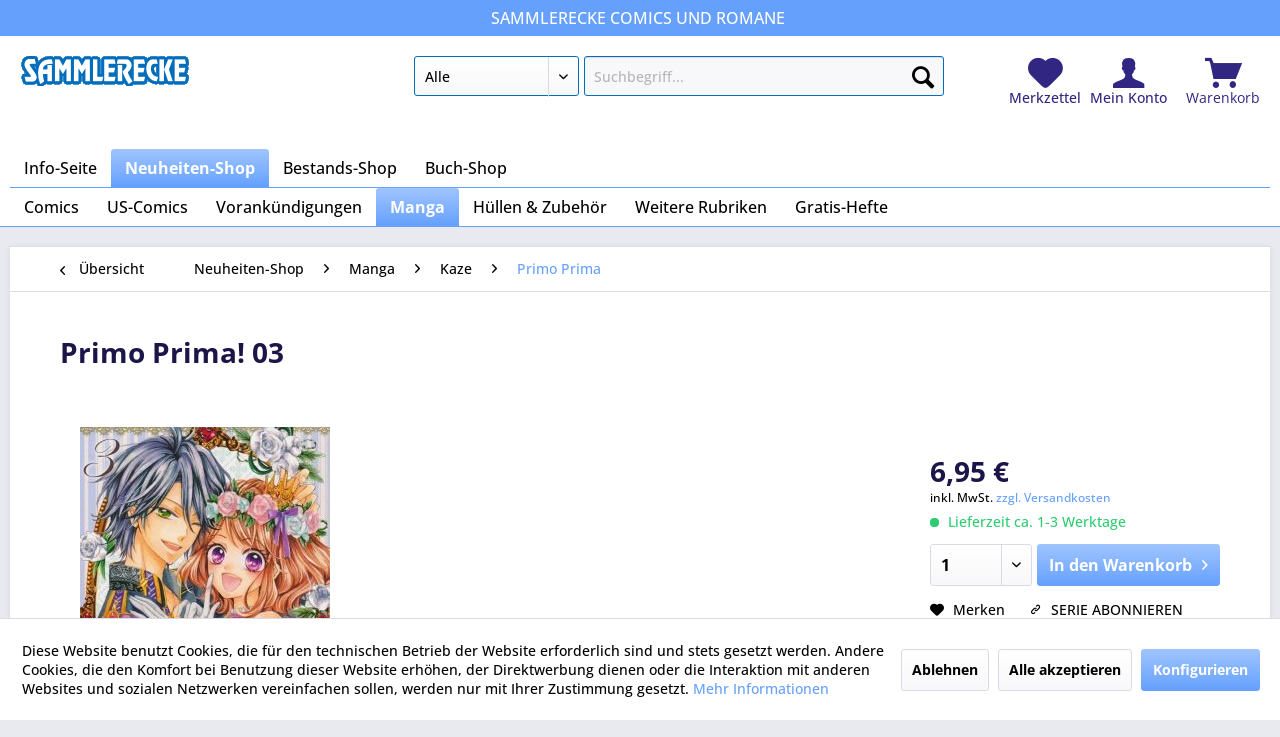

--- FILE ---
content_type: text/html; charset=UTF-8
request_url: https://www.sammlerecke.de/neuheiten-shop/manga/kaze/primo-prima/93342/primo-prima-03
body_size: 20493
content:
<!DOCTYPE html>
<html class="no-js" lang="de" itemscope="itemscope" itemtype="https://schema.org/WebPage">
<head>
<meta charset="utf-8">
<meta name="author" content="" />
<meta name="robots" content="index,follow" />
<meta name="revisit-after" content="15 days" />
<meta name="keywords" content="Deutsch,Neuheiten-Shop,Manga,Kaze,Primo Prima,Primo Prima! 03,KAZE2016-08-07," />
<meta name="description" content="Manga-Taschenbuch von Utano Yuzuki.
br&gt; ABSCHLUSSBAND!" />
<meta property="og:type" content="product" />
<meta property="og:site_name" content="Sammlerecke" />
<meta property="og:url" content="https://www.sammlerecke.de/neuheiten-shop/manga/kaze/primo-prima/93342/primo-prima-03" />
<meta property="og:title" content="Primo Prima! 03" />
<meta property="og:description" content="Manga-Taschenbuch von Utano Yuzuki.
Ui Himezato stand schon immer im Schatten ihrer verstorbenen Mutter. Diese war eine strahlende Schönheit, die…" />
<meta property="og:image" content="https://www.sammlerecke.de/media/image/9e/6b/30/KAZE20160807primoprima_3JPG9p28J0fNmI6YD.jpg" />
<meta property="product:brand" content="Sammlerecke" />
<meta property="product:price" content="6,95" />
<meta property="product:product_link" content="https://www.sammlerecke.de/neuheiten-shop/manga/kaze/primo-prima/93342/primo-prima-03" />
<meta name="twitter:card" content="product" />
<meta name="twitter:site" content="Sammlerecke" />
<meta name="twitter:title" content="Primo Prima! 03" />
<meta name="twitter:description" content="Manga-Taschenbuch von Utano Yuzuki.
Ui Himezato stand schon immer im Schatten ihrer verstorbenen Mutter. Diese war eine strahlende Schönheit, die…" />
<meta name="twitter:image" content="https://www.sammlerecke.de/media/image/9e/6b/30/KAZE20160807primoprima_3JPG9p28J0fNmI6YD.jpg" />
<meta itemprop="copyrightHolder" content="Sammlerecke" />
<meta itemprop="copyrightYear" content="2014" />
<meta itemprop="isFamilyFriendly" content="True" />
<meta itemprop="image" content="https://www.sammlerecke.de/media/image/f1/70/f6/logo_blank_bluestroke.gif" />
<meta name="viewport" content="width=device-width, initial-scale=1.0">
<meta name="mobile-web-app-capable" content="yes">
<meta name="apple-mobile-web-app-title" content="Sammlerecke">
<meta name="apple-mobile-web-app-capable" content="yes">
<meta name="apple-mobile-web-app-status-bar-style" content="default">
<link rel="apple-touch-icon-precomposed" href="/themes/Frontend/Responsive/frontend/_public/src/img/apple-touch-icon-precomposed.png">
<link rel="shortcut icon" href="https://www.sammlerecke.de/media/unknown/d9/0c/f4/favicon.ico">
<meta name="msapplication-navbutton-color" content="#65a0fd" />
<meta name="application-name" content="Sammlerecke" />
<meta name="msapplication-starturl" content="https://www.sammlerecke.de/" />
<meta name="msapplication-window" content="width=1024;height=768" />
<meta name="msapplication-TileImage" content="/themes/Frontend/Responsive/frontend/_public/src/img/win-tile-image.png">
<meta name="msapplication-TileColor" content="#65a0fd">
<meta name="theme-color" content="#65a0fd" />
<link rel="canonical" href="https://www.sammlerecke.de/neuheiten-shop/manga/kaze/primo-prima/93342/primo-prima-03" />
<title itemprop="name">Primo Prima! 03 | Sammlerecke</title>
<link href="/web/cache/1693819309_99681c4badc67e48585cc54e52a01966.css" media="all" rel="stylesheet" type="text/css" />
<script>
window.basketData = {
hasData: false,
data:[]
};
</script>
<div data-googleAnalytics="true" data-googleConversionID="1028832355" data-googleConversionLabel="DIBiCOrF7XMQ4_jK6gM" data-googleConversionLanguage="de" data-googleTrackingID="G-0D1GCSL10Z" data-googleAnonymizeIp="1" data-googleOptOutCookie="" data-googleTrackingLibrary="ga" data-realAmount="" data-showCookieNote="1" data-cookieNoteMode="1" >
</div>
</head>
<body class="is--ctl-detail is--act-index" >
<div class="page-wrap">
<noscript class="noscript-main">
<div class="alert is--warning">
<div class="alert--icon">
<i class="icon--element icon--warning"></i>
</div>
<div class="alert--content">
Um Sammlerecke in vollem Umfang nutzen zu k&ouml;nnen, empfehlen wir Ihnen Javascript in Ihrem Browser zu aktiveren.
</div>
</div>
</noscript>
<section class="above--header">
<div class="container">
<span class="first"></span>
<span class="middle">SAMMLERECKE Comics und Romane</span>
<span class="last"></span>
</div>
</section>
<header class="header-main">
<div class="container header--navigation">
<div class="logo-main block-group" role="banner">
<div class="logo--shop block">
<a class="logo--link" href="https://www.sammlerecke.de/" title="Sammlerecke - zur Startseite wechseln">
<picture>
<source srcset="https://www.sammlerecke.de/media/image/f1/70/f6/logo_blank_bluestroke.gif" media="(min-width: 78.75em)">
<source srcset="/themes/Frontend/Sammlerecke/frontend/_public/src/img/logos/logo--tablet.png" media="(min-width: 64em)">
<source srcset="/themes/Frontend/Sammlerecke/frontend/_public/src/img/logos/logo--tablet.png" media="(min-width: 48em)">
<img srcset="/themes/Frontend/Sammlerecke/frontend/_public/src/img/logos/logo--mobile.png" alt="Sammlerecke - zur Startseite wechseln" />
</picture>
</a>
</div>
</div>
<nav class="shop--navigation block-group">
<ul class="navigation--list block-group" role="menubar">
<li class="navigation--entry entry--menu-left" role="menuitem">
<a class="entry--link entry--trigger btn is--icon-left" href="#offcanvas--left" data-offcanvas="true" data-offCanvasSelector=".sidebar-main" aria-label="Menü">
<i class="icon--menu"></i> Menü
</a>
</li>
<li class="navigation--entry entry--search" role="menuitem" data-search="true" aria-haspopup="true" data-minLength="1">
<a class="btn entry--link entry--trigger" href="#show-hide--search" title="Suche anzeigen / schließen" aria-label="Suche anzeigen / schließen">
<i class="icon--search"></i>
<span class="search--display">Suchen</span>
</a>
<form action="/search" method="get" class="main-search--form">
<select title="Kategorie-Auswahl" name="catOnly" class="search--category">
<option value="" selected="selected">Alle</option>
<option value="17" >Neuheiten-Shop</option>
<option value="4545" >Bestands-Shop</option>
</select>
<input type="search" name="sSearch" class="main-search--field" autocomplete="off" autocapitalize="off" placeholder="Suchbegriff..." maxlength="60" />
<button type="submit" class="main-search--button" aria-label="Suchen">
<i class="icon--search"></i>
<span class="main-search--text">Suchen</span>
</button>
<div class="form--ajax-loader">&nbsp;</div>
</form>
<div class="main-search--results"></div>
</li>

	<li class="navigation--entry entry--notepad" role="menuitem">
		
		<a href="https://www.sammlerecke.de/note" title="Merkzettel" aria-label="Merkzettel" class="entry--link notepad--link">
			<i class="icon--heart"></i>
						<span class="notepad--display">
					Merkzettel
			</span>
		</a>
	</li>




	<li class="navigation--entry entry--account" role="menuitem">
		
			<a href="https://www.sammlerecke.de/account" title="Mein Konto" class="entry--link account--link">
				<i class="icon--account"></i>
				<span class="account--display">
					Mein Konto
				</span>
			</a>
		
	</li>




	<li class="navigation--entry entry--cart" role="menuitem">
		<a class="cart--link entry--link" href="https://www.sammlerecke.de/checkout/cart" title="Warenkorb">

            <span class="badge is--primary is--minimal cart--quantity is--hidden">0</span>

			<i class="icon--basket"></i>

			<span class="cart--display">
									Warenkorb
							</span>
		</a>
		<div class="ajax-loader">&nbsp;</div>
	</li>




</ul>
</nav>
<div class="container--ajax-cart" data-collapse-cart="true" data-displayMode="offcanvas"></div>
</div>
</header>
<nav class="navigation-main">
<div class="container" data-menu-scroller="true" data-listSelector=".navigation--list.container" data-viewPortSelector=".navigation--list-wrapper">
<div class="navigation--list-wrapper">
<ul class="navigation--list container" role="menubar" itemscope="itemscope" itemtype="http://schema.org/SiteNavigationElement">
<li class="navigation--entry is--home"role="menuitem"><a class="navigation--link is--first"href="https://www.sammlerecke.de/"title="Info-Seite"itemprop="url"><span itemprop="name">Info-Seite</span></a></li><li class="navigation--entry is--active" role="menuitem"><a class="navigation--link is--active"href="https://www.sammlerecke.de/neuheiten-shop/" title="Neuheiten-Shop"itemprop="url"><span itemprop="name">Neuheiten-Shop</span></a></li><li class="navigation--entry" role="menuitem"><a class="navigation--link"href="https://www.sammlerecke.de/bestands-shop/" title="Bestands-Shop"itemprop="url"><span itemprop="name">Bestands-Shop</span></a></li><li class="navigation--entry" role="menuitem"><a class="navigation--link"href="https://sammlerecke.buchkatalog.de" title="Buch-Shop"itemprop="url" target="_blank" rel="nofollow noopener"><span itemprop="name">Buch-Shop</span></a></li>            </ul>
</div>
<div class="navigation--list-wrapper">
<ul class="navigation--list container second--categories-list" role="menubar" itemscope="itemscope" itemtype="http://schema.org/SiteNavigationElement">
<li class="navigation--entry" role="menuitem"><a class="navigation--link"href="https://www.sammlerecke.de/neuheiten-shop/comics/" title="Comics"itemprop="url"><span itemprop="name">Comics</span></a></li><li class="navigation--entry" role="menuitem"><a class="navigation--link"href="https://www.sammlerecke.de/neuheiten-shop/us-comics/" title="US-Comics"itemprop="url"><span itemprop="name">US-Comics</span></a></li><li class="navigation--entry" role="menuitem"><a class="navigation--link"href="https://www.sammlerecke.de/neuheiten-shop/vorankuendigungen/" title="Vorankündigungen"itemprop="url"><span itemprop="name">Vorankündigungen</span></a></li><li class="navigation--entry is--active" role="menuitem"><a class="navigation--link is--active"href="https://www.sammlerecke.de/neuheiten-shop/manga/" title="Manga"itemprop="url"><span itemprop="name">Manga</span></a></li><li class="navigation--entry" role="menuitem"><a class="navigation--link"href="https://www.sammlerecke.de/neuheiten-shop/huellen-zubehoer/" title="Hüllen & Zubehör"itemprop="url"><span itemprop="name">Hüllen & Zubehör</span></a></li><li class="navigation--entry" role="menuitem"><a class="navigation--link"href="https://www.sammlerecke.de/neuheiten-shop/weitere-rubriken/" title="Weitere Rubriken"itemprop="url"><span itemprop="name">Weitere Rubriken</span></a></li><li class="navigation--entry" role="menuitem"><a class="navigation--link"href="https://www.sammlerecke.de/neuheiten-shop/gratis-hefte/" title="Gratis-Hefte"itemprop="url"><span itemprop="name">Gratis-Hefte</span></a></li>                </ul>
</div>
</div>
</nav>
<section class="content-main container block-group">
<nav class="content--breadcrumb block">
<a class="breadcrumb--button breadcrumb--link" href="https://www.sammlerecke.de/neuheiten-shop/manga/kaze/primo-prima/" title="Übersicht">
<i class="icon--arrow-left"></i>
<span class="breadcrumb--title">Übersicht</span>
</a>
<ul class="breadcrumb--list" role="menu" itemscope itemtype="https://schema.org/BreadcrumbList">
<li role="menuitem" class="breadcrumb--entry" itemprop="itemListElement" itemscope itemtype="https://schema.org/ListItem">
<a class="breadcrumb--link" href="https://www.sammlerecke.de/neuheiten-shop/" title="Neuheiten-Shop" itemprop="item">
<link itemprop="url" href="https://www.sammlerecke.de/neuheiten-shop/" />
<span class="breadcrumb--title" itemprop="name">Neuheiten-Shop</span>
</a>
<meta itemprop="position" content="0" />
</li>
<li role="none" class="breadcrumb--separator">
<i class="icon--arrow-right"></i>
</li>
<li role="menuitem" class="breadcrumb--entry" itemprop="itemListElement" itemscope itemtype="https://schema.org/ListItem">
<a class="breadcrumb--link" href="https://www.sammlerecke.de/neuheiten-shop/manga/" title="Manga" itemprop="item">
<link itemprop="url" href="https://www.sammlerecke.de/neuheiten-shop/manga/" />
<span class="breadcrumb--title" itemprop="name">Manga</span>
</a>
<meta itemprop="position" content="1" />
</li>
<li role="none" class="breadcrumb--separator">
<i class="icon--arrow-right"></i>
</li>
<li role="menuitem" class="breadcrumb--entry" itemprop="itemListElement" itemscope itemtype="https://schema.org/ListItem">
<a class="breadcrumb--link" href="https://www.sammlerecke.de/neuheiten-shop/manga/kaze/" title="Kaze" itemprop="item">
<link itemprop="url" href="https://www.sammlerecke.de/neuheiten-shop/manga/kaze/" />
<span class="breadcrumb--title" itemprop="name">Kaze</span>
</a>
<meta itemprop="position" content="2" />
</li>
<li role="none" class="breadcrumb--separator">
<i class="icon--arrow-right"></i>
</li>
<li role="menuitem" class="breadcrumb--entry is--active" itemprop="itemListElement" itemscope itemtype="https://schema.org/ListItem">
<a class="breadcrumb--link" href="https://www.sammlerecke.de/neuheiten-shop/manga/kaze/primo-prima/" title="Primo Prima" itemprop="item">
<link itemprop="url" href="https://www.sammlerecke.de/neuheiten-shop/manga/kaze/primo-prima/" />
<span class="breadcrumb--title" itemprop="name">Primo Prima</span>
</a>
<meta itemprop="position" content="3" />
</li>
</ul>
</nav>
<nav class="product--navigation">
<a href="#" class="navigation--link link--prev">
<div class="link--prev-button">
<span class="link--prev-inner">Zurück</span>
</div>
<div class="image--wrapper">
<div class="image--container"></div>
</div>
</a>
<a href="#" class="navigation--link link--next">
<div class="link--next-button">
<span class="link--next-inner">Vor</span>
</div>
<div class="image--wrapper">
<div class="image--container"></div>
</div>
</a>
</nav>
<div class="content-main--inner">
<div id='cookie-consent' class='off-canvas is--left block-transition' data-cookie-consent-manager='true' data-cookieTimeout='60'>
<div class='cookie-consent--header cookie-consent--close'>
Cookie-Einstellungen
<i class="icon--arrow-right"></i>
</div>
<div class='cookie-consent--description'>
Diese Website benutzt Cookies, die für den technischen Betrieb der Website erforderlich sind und stets gesetzt werden. Andere Cookies, die den Komfort bei Benutzung dieser Website erhöhen, der Direktwerbung dienen oder die Interaktion mit anderen Websites und sozialen Netzwerken vereinfachen sollen, werden nur mit Ihrer Zustimmung gesetzt.
</div>
<div class='cookie-consent--configuration'>
<div class='cookie-consent--configuration-header'>
<div class='cookie-consent--configuration-header-text'>Konfiguration</div>
</div>
<div class='cookie-consent--configuration-main'>
<div class='cookie-consent--group'>
<input type="hidden" class="cookie-consent--group-name" value="technical" />
<label class="cookie-consent--group-state cookie-consent--state-input cookie-consent--required">
<input type="checkbox" name="technical-state" class="cookie-consent--group-state-input" disabled="disabled" checked="checked"/>
<span class="cookie-consent--state-input-element"></span>
</label>
<div class='cookie-consent--group-title' data-collapse-panel='true' data-contentSiblingSelector=".cookie-consent--group-container">
<div class="cookie-consent--group-title-label cookie-consent--state-label">
Technisch erforderlich
</div>
<span class="cookie-consent--group-arrow is-icon--right">
<i class="icon--arrow-right"></i>
</span>
</div>
<div class='cookie-consent--group-container'>
<div class='cookie-consent--group-description'>
Diese Cookies sind für die Grundfunktionen des Shops notwendig.
</div>
<div class='cookie-consent--cookies-container'>
<div class='cookie-consent--cookie'>
<input type="hidden" class="cookie-consent--cookie-name" value="cookieDeclined" />
<label class="cookie-consent--cookie-state cookie-consent--state-input cookie-consent--required">
<input type="checkbox" name="cookieDeclined-state" class="cookie-consent--cookie-state-input" disabled="disabled" checked="checked" />
<span class="cookie-consent--state-input-element"></span>
</label>
<div class='cookie--label cookie-consent--state-label'>
"Alle Cookies ablehnen" Cookie
</div>
</div>
<div class='cookie-consent--cookie'>
<input type="hidden" class="cookie-consent--cookie-name" value="allowCookie" />
<label class="cookie-consent--cookie-state cookie-consent--state-input cookie-consent--required">
<input type="checkbox" name="allowCookie-state" class="cookie-consent--cookie-state-input" disabled="disabled" checked="checked" />
<span class="cookie-consent--state-input-element"></span>
</label>
<div class='cookie--label cookie-consent--state-label'>
"Alle Cookies annehmen" Cookie
</div>
</div>
<div class='cookie-consent--cookie'>
<input type="hidden" class="cookie-consent--cookie-name" value="shop" />
<label class="cookie-consent--cookie-state cookie-consent--state-input cookie-consent--required">
<input type="checkbox" name="shop-state" class="cookie-consent--cookie-state-input" disabled="disabled" checked="checked" />
<span class="cookie-consent--state-input-element"></span>
</label>
<div class='cookie--label cookie-consent--state-label'>
Ausgewählter Shop
</div>
</div>
<div class='cookie-consent--cookie'>
<input type="hidden" class="cookie-consent--cookie-name" value="csrf_token" />
<label class="cookie-consent--cookie-state cookie-consent--state-input cookie-consent--required">
<input type="checkbox" name="csrf_token-state" class="cookie-consent--cookie-state-input" disabled="disabled" checked="checked" />
<span class="cookie-consent--state-input-element"></span>
</label>
<div class='cookie--label cookie-consent--state-label'>
CSRF-Token
</div>
</div>
<div class='cookie-consent--cookie'>
<input type="hidden" class="cookie-consent--cookie-name" value="cookiePreferences" />
<label class="cookie-consent--cookie-state cookie-consent--state-input cookie-consent--required">
<input type="checkbox" name="cookiePreferences-state" class="cookie-consent--cookie-state-input" disabled="disabled" checked="checked" />
<span class="cookie-consent--state-input-element"></span>
</label>
<div class='cookie--label cookie-consent--state-label'>
Cookie-Einstellungen
</div>
</div>
<div class='cookie-consent--cookie'>
<input type="hidden" class="cookie-consent--cookie-name" value="x-cache-context-hash" />
<label class="cookie-consent--cookie-state cookie-consent--state-input cookie-consent--required">
<input type="checkbox" name="x-cache-context-hash-state" class="cookie-consent--cookie-state-input" disabled="disabled" checked="checked" />
<span class="cookie-consent--state-input-element"></span>
</label>
<div class='cookie--label cookie-consent--state-label'>
Individuelle Preise
</div>
</div>
<div class='cookie-consent--cookie'>
<input type="hidden" class="cookie-consent--cookie-name" value="nocache" />
<label class="cookie-consent--cookie-state cookie-consent--state-input cookie-consent--required">
<input type="checkbox" name="nocache-state" class="cookie-consent--cookie-state-input" disabled="disabled" checked="checked" />
<span class="cookie-consent--state-input-element"></span>
</label>
<div class='cookie--label cookie-consent--state-label'>
Kundenspezifisches Caching
</div>
</div>
<div class='cookie-consent--cookie'>
<input type="hidden" class="cookie-consent--cookie-name" value="session" />
<label class="cookie-consent--cookie-state cookie-consent--state-input cookie-consent--required">
<input type="checkbox" name="session-state" class="cookie-consent--cookie-state-input" disabled="disabled" checked="checked" />
<span class="cookie-consent--state-input-element"></span>
</label>
<div class='cookie--label cookie-consent--state-label'>
Session
</div>
</div>
<div class='cookie-consent--cookie'>
<input type="hidden" class="cookie-consent--cookie-name" value="currency" />
<label class="cookie-consent--cookie-state cookie-consent--state-input cookie-consent--required">
<input type="checkbox" name="currency-state" class="cookie-consent--cookie-state-input" disabled="disabled" checked="checked" />
<span class="cookie-consent--state-input-element"></span>
</label>
<div class='cookie--label cookie-consent--state-label'>
Währungswechsel
</div>
</div>
</div>
</div>
</div>
<div class='cookie-consent--group'>
<input type="hidden" class="cookie-consent--group-name" value="comfort" />
<label class="cookie-consent--group-state cookie-consent--state-input">
<input type="checkbox" name="comfort-state" class="cookie-consent--group-state-input"/>
<span class="cookie-consent--state-input-element"></span>
</label>
<div class='cookie-consent--group-title' data-collapse-panel='true' data-contentSiblingSelector=".cookie-consent--group-container">
<div class="cookie-consent--group-title-label cookie-consent--state-label">
Komfortfunktionen
</div>
<span class="cookie-consent--group-arrow is-icon--right">
<i class="icon--arrow-right"></i>
</span>
</div>
<div class='cookie-consent--group-container'>
<div class='cookie-consent--group-description'>
Diese Cookies werden genutzt um das Einkaufserlebnis noch ansprechender zu gestalten, beispielsweise für die Wiedererkennung des Besuchers.
</div>
<div class='cookie-consent--cookies-container'>
<div class='cookie-consent--cookie'>
<input type="hidden" class="cookie-consent--cookie-name" value="sUniqueID" />
<label class="cookie-consent--cookie-state cookie-consent--state-input">
<input type="checkbox" name="sUniqueID-state" class="cookie-consent--cookie-state-input" />
<span class="cookie-consent--state-input-element"></span>
</label>
<div class='cookie--label cookie-consent--state-label'>
Merkzettel
</div>
</div>
</div>
</div>
</div>
<div class='cookie-consent--group'>
<input type="hidden" class="cookie-consent--group-name" value="statistics" />
<label class="cookie-consent--group-state cookie-consent--state-input">
<input type="checkbox" name="statistics-state" class="cookie-consent--group-state-input"/>
<span class="cookie-consent--state-input-element"></span>
</label>
<div class='cookie-consent--group-title' data-collapse-panel='true' data-contentSiblingSelector=".cookie-consent--group-container">
<div class="cookie-consent--group-title-label cookie-consent--state-label">
Statistik & Tracking
</div>
<span class="cookie-consent--group-arrow is-icon--right">
<i class="icon--arrow-right"></i>
</span>
</div>
<div class='cookie-consent--group-container'>
<div class='cookie-consent--cookies-container'>
<div class='cookie-consent--cookie'>
<input type="hidden" class="cookie-consent--cookie-name" value="x-ua-device" />
<label class="cookie-consent--cookie-state cookie-consent--state-input">
<input type="checkbox" name="x-ua-device-state" class="cookie-consent--cookie-state-input" />
<span class="cookie-consent--state-input-element"></span>
</label>
<div class='cookie--label cookie-consent--state-label'>
Endgeräteerkennung
</div>
</div>
<div class='cookie-consent--cookie'>
<input type="hidden" class="cookie-consent--cookie-name" value="__utm" />
<label class="cookie-consent--cookie-state cookie-consent--state-input">
<input type="checkbox" name="__utm-state" class="cookie-consent--cookie-state-input" />
<span class="cookie-consent--state-input-element"></span>
</label>
<div class='cookie--label cookie-consent--state-label'>
Google Analytics
</div>
</div>
<div class='cookie-consent--cookie'>
<input type="hidden" class="cookie-consent--cookie-name" value="partner" />
<label class="cookie-consent--cookie-state cookie-consent--state-input">
<input type="checkbox" name="partner-state" class="cookie-consent--cookie-state-input" />
<span class="cookie-consent--state-input-element"></span>
</label>
<div class='cookie--label cookie-consent--state-label'>
Partnerprogramm
</div>
</div>
</div>
</div>
</div>
</div>
</div>
<div class="cookie-consent--save">
<input class="cookie-consent--save-button btn is--primary" type="button" value="Einstellungen speichern" />
</div>
</div>
<aside class="sidebar-main off-canvas">
<div class="navigation--smartphone">
<ul class="navigation--list ">
<li class="navigation--entry entry--close-off-canvas">
<a href="#close-categories-menu" title="Menü schließen" class="navigation--link">
Menü schließen <i class="icon--arrow-right"></i>
</a>
</li>
</ul>
<div class="mobile--switches">

    



    

</div>
</div>
<div class="sidebar--categories-wrapper" data-subcategory-nav="true" data-mainCategoryId="3" data-categoryId="75524" data-fetchUrl="/widgets/listing/getCategory/categoryId/75524">
<div class="categories--headline navigation--headline">
Kategorien
</div>
<div class="sidebar--categories-navigation">
<ul class="sidebar--navigation categories--navigation navigation--list is--drop-down is--level0 is--rounded" role="menu">
<li class="navigation--entry is--active has--sub-categories has--sub-children" role="menuitem">
<a class="navigation--link is--active has--sub-categories link--go-forward" href="https://www.sammlerecke.de/neuheiten-shop/" data-categoryId="17" data-fetchUrl="/widgets/listing/getCategory/categoryId/17" title="Neuheiten-Shop" >
Neuheiten-Shop
<span class="is--icon-right">
<i class="icon--arrow-right"></i>
</span>
</a>
<ul class="sidebar--navigation categories--navigation navigation--list is--level1 is--rounded" role="menu">
<li class="navigation--entry has--sub-children" role="menuitem">
<a class="navigation--link link--go-forward" href="https://www.sammlerecke.de/neuheiten-shop/comics/" data-categoryId="12479" data-fetchUrl="/widgets/listing/getCategory/categoryId/12479" title="Comics" >
Comics
<span class="is--icon-right">
<i class="icon--arrow-right"></i>
</span>
</a>
</li>
<li class="navigation--entry has--sub-children" role="menuitem">
<a class="navigation--link link--go-forward" href="https://www.sammlerecke.de/neuheiten-shop/us-comics/" data-categoryId="12515" data-fetchUrl="/widgets/listing/getCategory/categoryId/12515" title="US-Comics" >
US-Comics
<span class="is--icon-right">
<i class="icon--arrow-right"></i>
</span>
</a>
</li>
<li class="navigation--entry has--sub-children" role="menuitem">
<a class="navigation--link link--go-forward" href="https://www.sammlerecke.de/neuheiten-shop/vorankuendigungen/" data-categoryId="12696" data-fetchUrl="/widgets/listing/getCategory/categoryId/12696" title="Vorankündigungen" >
Vorankündigungen
<span class="is--icon-right">
<i class="icon--arrow-right"></i>
</span>
</a>
</li>
<li class="navigation--entry is--active has--sub-categories has--sub-children" role="menuitem">
<a class="navigation--link is--active has--sub-categories link--go-forward" href="https://www.sammlerecke.de/neuheiten-shop/manga/" data-categoryId="12487" data-fetchUrl="/widgets/listing/getCategory/categoryId/12487" title="Manga" >
Manga
<span class="is--icon-right">
<i class="icon--arrow-right"></i>
</span>
</a>
<ul class="sidebar--navigation categories--navigation navigation--list is--level2 navigation--level-high is--rounded" role="menu">
<li class="navigation--entry has--sub-children" role="menuitem">
<a class="navigation--link link--go-forward" href="https://www.sammlerecke.de/neuheiten-shop/manga/neuerscheinungen/" data-categoryId="12585" data-fetchUrl="/widgets/listing/getCategory/categoryId/12585" title=" Neuerscheinungen" >
Neuerscheinungen
<span class="is--icon-right">
<i class="icon--arrow-right"></i>
</span>
</a>
</li>
<li class="navigation--entry has--sub-children" role="menuitem">
<a class="navigation--link link--go-forward" href="https://www.sammlerecke.de/neuheiten-shop/manga/vorankuendigungen/" data-categoryId="76077" data-fetchUrl="/widgets/listing/getCategory/categoryId/76077" title=" Vorankündigungen" >
Vorankündigungen
<span class="is--icon-right">
<i class="icon--arrow-right"></i>
</span>
</a>
</li>
<li class="navigation--entry has--sub-children" role="menuitem">
<a class="navigation--link link--go-forward" href="https://www.sammlerecke.de/neuheiten-shop/manga/altraverse/" data-categoryId="75366" data-fetchUrl="/widgets/listing/getCategory/categoryId/75366" title="Altraverse" >
Altraverse
<span class="is--icon-right">
<i class="icon--arrow-right"></i>
</span>
</a>
</li>
<li class="navigation--entry has--sub-children" role="menuitem">
<a class="navigation--link link--go-forward" href="https://www.sammlerecke.de/neuheiten-shop/manga/animachon/" data-categoryId="95074" data-fetchUrl="/widgets/listing/getCategory/categoryId/95074" title="Animachon" >
Animachon
<span class="is--icon-right">
<i class="icon--arrow-right"></i>
</span>
</a>
</li>
<li class="navigation--entry has--sub-children" role="menuitem">
<a class="navigation--link link--go-forward" href="https://www.sammlerecke.de/neuheiten-shop/manga/bl-manga/" data-categoryId="97102" data-fetchUrl="/widgets/listing/getCategory/categoryId/97102" title="BL Manga" >
BL Manga
<span class="is--icon-right">
<i class="icon--arrow-right"></i>
</span>
</a>
</li>
<li class="navigation--entry has--sub-children" role="menuitem">
<a class="navigation--link link--go-forward" href="https://www.sammlerecke.de/neuheiten-shop/manga/bramble/" data-categoryId="95751" data-fetchUrl="/widgets/listing/getCategory/categoryId/95751" title="Bramble" >
Bramble
<span class="is--icon-right">
<i class="icon--arrow-right"></i>
</span>
</a>
</li>
<li class="navigation--entry has--sub-children" role="menuitem">
<a class="navigation--link link--go-forward" href="https://www.sammlerecke.de/neuheiten-shop/manga/bunte-dimensionen/" data-categoryId="88133" data-fetchUrl="/widgets/listing/getCategory/categoryId/88133" title="Bunte Dimensionen" >
Bunte Dimensionen
<span class="is--icon-right">
<i class="icon--arrow-right"></i>
</span>
</a>
</li>
<li class="navigation--entry has--sub-children" role="menuitem">
<a class="navigation--link link--go-forward" href="https://www.sammlerecke.de/neuheiten-shop/manga/c-lines/" data-categoryId="87668" data-fetchUrl="/widgets/listing/getCategory/categoryId/87668" title="C Lines" >
C Lines
<span class="is--icon-right">
<i class="icon--arrow-right"></i>
</span>
</a>
</li>
<li class="navigation--entry has--sub-children" role="menuitem">
<a class="navigation--link link--go-forward" href="https://www.sammlerecke.de/neuheiten-shop/manga/carlsen-manga/" data-categoryId="76217" data-fetchUrl="/widgets/listing/getCategory/categoryId/76217" title="Carlsen Manga" >
Carlsen Manga
<span class="is--icon-right">
<i class="icon--arrow-right"></i>
</span>
</a>
</li>
<li class="navigation--entry has--sub-children" role="menuitem">
<a class="navigation--link link--go-forward" href="https://www.sammlerecke.de/neuheiten-shop/manga/chinabooks/" data-categoryId="94171" data-fetchUrl="/widgets/listing/getCategory/categoryId/94171" title="Chinabooks" >
Chinabooks
<span class="is--icon-right">
<i class="icon--arrow-right"></i>
</span>
</a>
</li>
<li class="navigation--entry has--sub-children" role="menuitem">
<a class="navigation--link link--go-forward" href="https://www.sammlerecke.de/neuheiten-shop/manga/crunchyroll/" data-categoryId="80325" data-fetchUrl="/widgets/listing/getCategory/categoryId/80325" title="Crunchyroll" >
Crunchyroll
<span class="is--icon-right">
<i class="icon--arrow-right"></i>
</span>
</a>
</li>
<li class="navigation--entry has--sub-children" role="menuitem">
<a class="navigation--link link--go-forward" href="https://www.sammlerecke.de/neuheiten-shop/manga/cursed/" data-categoryId="76819" data-fetchUrl="/widgets/listing/getCategory/categoryId/76819" title="Cursed" >
Cursed
<span class="is--icon-right">
<i class="icon--arrow-right"></i>
</span>
</a>
</li>
<li class="navigation--entry has--sub-children" role="menuitem">
<a class="navigation--link link--go-forward" href="https://www.sammlerecke.de/neuheiten-shop/manga/dani-books/" data-categoryId="78341" data-fetchUrl="/widgets/listing/getCategory/categoryId/78341" title="Dani Books" >
Dani Books
<span class="is--icon-right">
<i class="icon--arrow-right"></i>
</span>
</a>
</li>
<li class="navigation--entry has--sub-children" role="menuitem">
<a class="navigation--link link--go-forward" href="https://www.sammlerecke.de/neuheiten-shop/manga/dokico/" data-categoryId="85149" data-fetchUrl="/widgets/listing/getCategory/categoryId/85149" title="Dokico" >
Dokico
<span class="is--icon-right">
<i class="icon--arrow-right"></i>
</span>
</a>
</li>
<li class="navigation--entry has--sub-children" role="menuitem">
<a class="navigation--link link--go-forward" href="https://www.sammlerecke.de/neuheiten-shop/manga/ema/" data-categoryId="75956" data-fetchUrl="/widgets/listing/getCategory/categoryId/75956" title="EMA" >
EMA
<span class="is--icon-right">
<i class="icon--arrow-right"></i>
</span>
</a>
</li>
<li class="navigation--entry has--sub-children" role="menuitem">
<a class="navigation--link link--go-forward" href="https://www.sammlerecke.de/neuheiten-shop/manga/hayabusa/" data-categoryId="75207" data-fetchUrl="/widgets/listing/getCategory/categoryId/75207" title="Hayabusa" >
Hayabusa
<span class="is--icon-right">
<i class="icon--arrow-right"></i>
</span>
</a>
</li>
<li class="navigation--entry is--active has--sub-categories has--sub-children" role="menuitem">
<a class="navigation--link is--active has--sub-categories link--go-forward" href="https://www.sammlerecke.de/neuheiten-shop/manga/kaze/" data-categoryId="75329" data-fetchUrl="/widgets/listing/getCategory/categoryId/75329" title="Kaze" >
Kaze
<span class="is--icon-right">
<i class="icon--arrow-right"></i>
</span>
</a>
<ul class="sidebar--navigation categories--navigation navigation--list is--level3 navigation--level-high is--rounded" role="menu">
<li class="navigation--entry" role="menuitem">
<a class="navigation--link" href="https://www.sammlerecke.de/neuheiten-shop/manga/kaze/einzelbaende/" data-categoryId="75353" data-fetchUrl="/widgets/listing/getCategory/categoryId/75353" title=" Einzelbände" >
Einzelbände
</a>
</li>
<li class="navigation--entry" role="menuitem">
<a class="navigation--link" href="https://www.sammlerecke.de/neuheiten-shop/manga/kaze/b-romance/" data-categoryId="75491" data-fetchUrl="/widgets/listing/getCategory/categoryId/75491" title="(B)Romance" >
(B)Romance
</a>
</li>
<li class="navigation--entry" role="menuitem">
<a class="navigation--link" href="https://www.sammlerecke.de/neuheiten-shop/manga/kaze/akamatsu-seven/" data-categoryId="76505" data-fetchUrl="/widgets/listing/getCategory/categoryId/76505" title="Akamatsu &amp; Seven" >
Akamatsu & Seven
</a>
</li>
<li class="navigation--entry" role="menuitem">
<a class="navigation--link" href="https://www.sammlerecke.de/neuheiten-shop/manga/kaze/akame-ga-kill/" data-categoryId="75330" data-fetchUrl="/widgets/listing/getCategory/categoryId/75330" title="Akame ga Kill" >
Akame ga Kill
</a>
</li>
<li class="navigation--entry" role="menuitem">
<a class="navigation--link" href="https://www.sammlerecke.de/neuheiten-shop/manga/kaze/aldnoah-zero/" data-categoryId="75357" data-fetchUrl="/widgets/listing/getCategory/categoryId/75357" title="Aldnoah Zero" >
Aldnoah Zero
</a>
</li>
<li class="navigation--entry" role="menuitem">
<a class="navigation--link" href="https://www.sammlerecke.de/neuheiten-shop/manga/kaze/anziehend-anders/" data-categoryId="77899" data-fetchUrl="/widgets/listing/getCategory/categoryId/77899" title="Anziehend anders" >
Anziehend anders
</a>
</li>
<li class="navigation--entry" role="menuitem">
<a class="navigation--link" href="https://www.sammlerecke.de/neuheiten-shop/manga/kaze/ayashimon/" data-categoryId="82354" data-fetchUrl="/widgets/listing/getCategory/categoryId/82354" title="Ayashimon" >
Ayashimon
</a>
</li>
<li class="navigation--entry" role="menuitem">
<a class="navigation--link" href="https://www.sammlerecke.de/neuheiten-shop/manga/kaze/beastars/" data-categoryId="75356" data-fetchUrl="/widgets/listing/getCategory/categoryId/75356" title="Beastars" >
Beastars
</a>
</li>
<li class="navigation--entry" role="menuitem">
<a class="navigation--link" href="https://www.sammlerecke.de/neuheiten-shop/manga/kaze/biest-des-koenigs/" data-categoryId="77905" data-fetchUrl="/widgets/listing/getCategory/categoryId/77905" title="Biest des Königs" >
Biest des Königs
</a>
</li>
<li class="navigation--entry" role="menuitem">
<a class="navigation--link" href="https://www.sammlerecke.de/neuheiten-shop/manga/kaze/bildnis-der-hexe/" data-categoryId="75455" data-fetchUrl="/widgets/listing/getCategory/categoryId/75455" title="Bildnis der Hexe" >
Bildnis der Hexe
</a>
</li>
<li class="navigation--entry" role="menuitem">
<a class="navigation--link" href="https://www.sammlerecke.de/neuheiten-shop/manga/kaze/black-torch/" data-categoryId="75452" data-fetchUrl="/widgets/listing/getCategory/categoryId/75452" title="Black Torch" >
Black Torch
</a>
</li>
<li class="navigation--entry" role="menuitem">
<a class="navigation--link" href="https://www.sammlerecke.de/neuheiten-shop/manga/kaze/bloody-maiden/" data-categoryId="75461" data-fetchUrl="/widgets/listing/getCategory/categoryId/75461" title="Bloody Maiden" >
Bloody Maiden
</a>
</li>
<li class="navigation--entry" role="menuitem">
<a class="navigation--link" href="https://www.sammlerecke.de/neuheiten-shop/manga/kaze/blue-exorcist/" data-categoryId="75464" data-fetchUrl="/widgets/listing/getCategory/categoryId/75464" title="Blue Exorcist" >
Blue Exorcist
</a>
</li>
<li class="navigation--entry" role="menuitem">
<a class="navigation--link" href="https://www.sammlerecke.de/neuheiten-shop/manga/kaze/blue-lock/" data-categoryId="77437" data-fetchUrl="/widgets/listing/getCategory/categoryId/77437" title="Blue Lock" >
Blue Lock
</a>
</li>
<li class="navigation--entry" role="menuitem">
<a class="navigation--link" href="https://www.sammlerecke.de/neuheiten-shop/manga/kaze/braut-des-wasserdrachen/" data-categoryId="75456" data-fetchUrl="/widgets/listing/getCategory/categoryId/75456" title="Braut des Wasserdrachen" >
Braut des Wasserdrachen
</a>
</li>
<li class="navigation--entry" role="menuitem">
<a class="navigation--link" href="https://www.sammlerecke.de/neuheiten-shop/manga/kaze/bright-sun-dark-shadows/" data-categoryId="75457" data-fetchUrl="/widgets/listing/getCategory/categoryId/75457" title="Bright Sun - Dark Shadows" >
Bright Sun - Dark Shadows
</a>
</li>
<li class="navigation--entry" role="menuitem">
<a class="navigation--link" href="https://www.sammlerecke.de/neuheiten-shop/manga/kaze/bye-bye-liberty/" data-categoryId="75454" data-fetchUrl="/widgets/listing/getCategory/categoryId/75454" title="Bye Bye Liberty" >
Bye Bye Liberty
</a>
</li>
<li class="navigation--entry" role="menuitem">
<a class="navigation--link" href="https://www.sammlerecke.de/neuheiten-shop/manga/kaze/cafe-acheron/" data-categoryId="75463" data-fetchUrl="/widgets/listing/getCategory/categoryId/75463" title="Cafe Acheron" >
Cafe Acheron
</a>
</li>
<li class="navigation--entry" role="menuitem">
<a class="navigation--link" href="https://www.sammlerecke.de/neuheiten-shop/manga/kaze/cherry-magic/" data-categoryId="77900" data-fetchUrl="/widgets/listing/getCategory/categoryId/77900" title="Cherry Magic!" >
Cherry Magic!
</a>
</li>
<li class="navigation--entry" role="menuitem">
<a class="navigation--link" href="https://www.sammlerecke.de/neuheiten-shop/manga/kaze/chivalry-of-a-failed-knight/" data-categoryId="75451" data-fetchUrl="/widgets/listing/getCategory/categoryId/75451" title="Chivalry of a Failed Knight" >
Chivalry of a Failed Knight
</a>
</li>
<li class="navigation--entry" role="menuitem">
<a class="navigation--link" href="https://www.sammlerecke.de/neuheiten-shop/manga/kaze/choujin-x/" data-categoryId="82349" data-fetchUrl="/widgets/listing/getCategory/categoryId/82349" title="Choujin X" >
Choujin X
</a>
</li>
<li class="navigation--entry" role="menuitem">
<a class="navigation--link" href="https://www.sammlerecke.de/neuheiten-shop/manga/kaze/dandadan/" data-categoryId="78746" data-fetchUrl="/widgets/listing/getCategory/categoryId/78746" title="Dandadan" >
Dandadan
</a>
</li>
<li class="navigation--entry" role="menuitem">
<a class="navigation--link" href="https://www.sammlerecke.de/neuheiten-shop/manga/kaze/daytime-shooting-star/" data-categoryId="75460" data-fetchUrl="/widgets/listing/getCategory/categoryId/75460" title="Daytime Shooting Star" >
Daytime Shooting Star
</a>
</li>
<li class="navigation--entry" role="menuitem">
<a class="navigation--link" href="https://www.sammlerecke.de/neuheiten-shop/manga/kaze/deep-insanity/" data-categoryId="82350" data-fetchUrl="/widgets/listing/getCategory/categoryId/82350" title="Deep Insanity" >
Deep Insanity
</a>
</li>
<li class="navigation--entry" role="menuitem">
<a class="navigation--link" href="https://www.sammlerecke.de/neuheiten-shop/manga/kaze/demon-slave/" data-categoryId="75459" data-fetchUrl="/widgets/listing/getCategory/categoryId/75459" title="Demon Slave" >
Demon Slave
</a>
</li>
<li class="navigation--entry" role="menuitem">
<a class="navigation--link" href="https://www.sammlerecke.de/neuheiten-shop/manga/kaze/devils-line/" data-categoryId="75453" data-fetchUrl="/widgets/listing/getCategory/categoryId/75453" title="Devils Line" >
Devils Line
</a>
</li>
<li class="navigation--entry" role="menuitem">
<a class="navigation--link" href="https://www.sammlerecke.de/neuheiten-shop/manga/kaze/dimension-w/" data-categoryId="75473" data-fetchUrl="/widgets/listing/getCategory/categoryId/75473" title="Dimension W" >
Dimension W
</a>
</li>
<li class="navigation--entry" role="menuitem">
<a class="navigation--link" href="https://www.sammlerecke.de/neuheiten-shop/manga/kaze/dont-be-shy/" data-categoryId="76503" data-fetchUrl="/widgets/listing/getCategory/categoryId/76503" title="Dont be shy!" >
Dont be shy!
</a>
</li>
<li class="navigation--entry" role="menuitem">
<a class="navigation--link" href="https://www.sammlerecke.de/neuheiten-shop/manga/kaze/du-raubst-mir-den-atem/" data-categoryId="82353" data-fetchUrl="/widgets/listing/getCategory/categoryId/82353" title="Du raubst mir den Atem" >
Du raubst mir den Atem
</a>
</li>
<li class="navigation--entry" role="menuitem">
<a class="navigation--link" href="https://www.sammlerecke.de/neuheiten-shop/manga/kaze/dusk-maiden-of-amnesia/" data-categoryId="75470" data-fetchUrl="/widgets/listing/getCategory/categoryId/75470" title="Dusk Maiden of Amnesia" >
Dusk Maiden of Amnesia
</a>
</li>
<li class="navigation--entry" role="menuitem">
<a class="navigation--link" href="https://www.sammlerecke.de/neuheiten-shop/manga/kaze/fantasma/" data-categoryId="75472" data-fetchUrl="/widgets/listing/getCategory/categoryId/75472" title="Fantasma" >
Fantasma
</a>
</li>
<li class="navigation--entry" role="menuitem">
<a class="navigation--link" href="https://www.sammlerecke.de/neuheiten-shop/manga/kaze/fire-punch/" data-categoryId="75478" data-fetchUrl="/widgets/listing/getCategory/categoryId/75478" title="Fire Punch" >
Fire Punch
</a>
</li>
<li class="navigation--entry" role="menuitem">
<a class="navigation--link" href="https://www.sammlerecke.de/neuheiten-shop/manga/kaze/geschmack-von-glueck/" data-categoryId="78117" data-fetchUrl="/widgets/listing/getCategory/categoryId/78117" title="Geschmack von Glück" >
Geschmack von Glück
</a>
</li>
<li class="navigation--entry" role="menuitem">
<a class="navigation--link" href="https://www.sammlerecke.de/neuheiten-shop/manga/kaze/haikyu/" data-categoryId="75476" data-fetchUrl="/widgets/listing/getCategory/categoryId/75476" title="Haikyu" >
Haikyu
</a>
</li>
<li class="navigation--entry" role="menuitem">
<a class="navigation--link" href="https://www.sammlerecke.de/neuheiten-shop/manga/kaze/heimliche-blicke/" data-categoryId="75481" data-fetchUrl="/widgets/listing/getCategory/categoryId/75481" title="Heimliche Blicke" >
Heimliche Blicke
</a>
</li>
<li class="navigation--entry" role="menuitem">
<a class="navigation--link" href="https://www.sammlerecke.de/neuheiten-shop/manga/kaze/hello-morning-star/" data-categoryId="78747" data-fetchUrl="/widgets/listing/getCategory/categoryId/78747" title="Hello Morning Star" >
Hello Morning Star
</a>
</li>
<li class="navigation--entry" role="menuitem">
<a class="navigation--link" href="https://www.sammlerecke.de/neuheiten-shop/manga/kaze/hells-paradise/" data-categoryId="75469" data-fetchUrl="/widgets/listing/getCategory/categoryId/75469" title="Hells Paradise" >
Hells Paradise
</a>
</li>
<li class="navigation--entry" role="menuitem">
<a class="navigation--link" href="https://www.sammlerecke.de/neuheiten-shop/manga/kaze/herzschimmern/" data-categoryId="75468" data-fetchUrl="/widgets/listing/getCategory/categoryId/75468" title="Herzschimmern" >
Herzschimmern
</a>
</li>
<li class="navigation--entry" role="menuitem">
<a class="navigation--link" href="https://www.sammlerecke.de/neuheiten-shop/manga/kaze/hinowa-ga-crush/" data-categoryId="76504" data-fetchUrl="/widgets/listing/getCategory/categoryId/76504" title="Hinowa ga CRUSH!" >
Hinowa ga CRUSH!
</a>
</li>
<li class="navigation--entry" role="menuitem">
<a class="navigation--link" href="https://www.sammlerecke.de/neuheiten-shop/manga/kaze/how-not-to-summon-a-demon-lord/" data-categoryId="75467" data-fetchUrl="/widgets/listing/getCategory/categoryId/75467" title="How NOT to Summon a Demon Lord" >
How NOT to Summon a Demon Lord
</a>
</li>
<li class="navigation--entry" role="menuitem">
<a class="navigation--link" href="https://www.sammlerecke.de/neuheiten-shop/manga/kaze/idol-x-me/" data-categoryId="77438" data-fetchUrl="/widgets/listing/getCategory/categoryId/77438" title="Idol x Me" >
Idol x Me
</a>
</li>
<li class="navigation--entry" role="menuitem">
<a class="navigation--link" href="https://www.sammlerecke.de/neuheiten-shop/manga/kaze/inspector-akane-tsunemori/" data-categoryId="75477" data-fetchUrl="/widgets/listing/getCategory/categoryId/75477" title="Inspector Akane Tsunemori" >
Inspector Akane Tsunemori
</a>
</li>
<li class="navigation--entry" role="menuitem">
<a class="navigation--link" href="https://www.sammlerecke.de/neuheiten-shop/manga/kaze/iris-zero/" data-categoryId="75480" data-fetchUrl="/widgets/listing/getCategory/categoryId/75480" title="Iris Zero" >
Iris Zero
</a>
</li>
<li class="navigation--entry" role="menuitem">
<a class="navigation--link" href="https://www.sammlerecke.de/neuheiten-shop/manga/kaze/is-it-wrong/" data-categoryId="75475" data-fetchUrl="/widgets/listing/getCategory/categoryId/75475" title="Is It Wrong" >
Is It Wrong
</a>
</li>
<li class="navigation--entry" role="menuitem">
<a class="navigation--link" href="https://www.sammlerecke.de/neuheiten-shop/manga/kaze/jujutsu-kaisen/" data-categoryId="75499" data-fetchUrl="/widgets/listing/getCategory/categoryId/75499" title="Jujutsu Kaisen" >
Jujutsu Kaisen
</a>
</li>
<li class="navigation--entry" role="menuitem">
<a class="navigation--link" href="https://www.sammlerecke.de/neuheiten-shop/manga/kaze/juenger-als-ich/" data-categoryId="75539" data-fetchUrl="/widgets/listing/getCategory/categoryId/75539" title="Jünger als ich" >
Jünger als ich
</a>
</li>
<li class="navigation--entry" role="menuitem">
<a class="navigation--link" href="https://www.sammlerecke.de/neuheiten-shop/manga/kaze/kaiju-no-8/" data-categoryId="78762" data-fetchUrl="/widgets/listing/getCategory/categoryId/78762" title="Kaiju No 8" >
Kaiju No 8
</a>
</li>
<li class="navigation--entry" role="menuitem">
<a class="navigation--link" href="https://www.sammlerecke.de/neuheiten-shop/manga/kaze/kenka-bancho-otome-battle-royale-der-liebe/" data-categoryId="75496" data-fetchUrl="/widgets/listing/getCategory/categoryId/75496" title="Kenka Bancho Otome - Battle Royale der Liebe" >
Kenka Bancho Otome - Battle Royale der Liebe
</a>
</li>
<li class="navigation--entry" role="menuitem">
<a class="navigation--link" href="https://www.sammlerecke.de/neuheiten-shop/manga/kaze/kinder-des-fegefeuers/" data-categoryId="75487" data-fetchUrl="/widgets/listing/getCategory/categoryId/75487" title="Kinder des Fegefeuers" >
Kinder des Fegefeuers
</a>
</li>
<li class="navigation--entry" role="menuitem">
<a class="navigation--link" href="https://www.sammlerecke.de/neuheiten-shop/manga/kaze/kingdoms-of-ruin/" data-categoryId="77906" data-fetchUrl="/widgets/listing/getCategory/categoryId/77906" title="Kingdoms of Ruin" >
Kingdoms of Ruin
</a>
</li>
<li class="navigation--entry" role="menuitem">
<a class="navigation--link" href="https://www.sammlerecke.de/neuheiten-shop/manga/kaze/klang-meines-herzens/" data-categoryId="75538" data-fetchUrl="/widgets/listing/getCategory/categoryId/75538" title="Klang meines Herzens" >
Klang meines Herzens
</a>
</li>
<li class="navigation--entry" role="menuitem">
<a class="navigation--link" href="https://www.sammlerecke.de/neuheiten-shop/manga/kaze/kaempfer/" data-categoryId="75547" data-fetchUrl="/widgets/listing/getCategory/categoryId/75547" title="Kämpfer" >
Kämpfer
</a>
</li>
<li class="navigation--entry" role="menuitem">
<a class="navigation--link" href="https://www.sammlerecke.de/neuheiten-shop/manga/kaze/kuess-ihn-nicht-mich/" data-categoryId="75523" data-fetchUrl="/widgets/listing/getCategory/categoryId/75523" title="Küss ihn nicht mich" >
Küss ihn nicht mich
</a>
</li>
<li class="navigation--entry" role="menuitem">
<a class="navigation--link" href="https://www.sammlerecke.de/neuheiten-shop/manga/kaze/last-game/" data-categoryId="75517" data-fetchUrl="/widgets/listing/getCategory/categoryId/75517" title="Last Game" >
Last Game
</a>
</li>
<li class="navigation--entry" role="menuitem">
<a class="navigation--link" href="https://www.sammlerecke.de/neuheiten-shop/manga/kaze/level-1-demon-lord.../" data-categoryId="82356" data-fetchUrl="/widgets/listing/getCategory/categoryId/82356" title="Level 1 Demon Lord..." >
Level 1 Demon Lord...
</a>
</li>
<li class="navigation--entry" role="menuitem">
<a class="navigation--link" href="https://www.sammlerecke.de/neuheiten-shop/manga/kaze/liebe-im-anzug/" data-categoryId="75554" data-fetchUrl="/widgets/listing/getCategory/categoryId/75554" title="Liebe im Anzug" >
Liebe im Anzug
</a>
</li>
<li class="navigation--entry" role="menuitem">
<a class="navigation--link" href="https://www.sammlerecke.de/neuheiten-shop/manga/kaze/liebe-im-fokus/" data-categoryId="75497" data-fetchUrl="/widgets/listing/getCategory/categoryId/75497" title="Liebe im Fokus" >
Liebe im Fokus
</a>
</li>
<li class="navigation--entry" role="menuitem">
<a class="navigation--link" href="https://www.sammlerecke.de/neuheiten-shop/manga/kaze/love-lies/" data-categoryId="75488" data-fetchUrl="/widgets/listing/getCategory/categoryId/75488" title="Love &amp; Lies" >
Love & Lies
</a>
</li>
<li class="navigation--entry" role="menuitem">
<a class="navigation--link" href="https://www.sammlerecke.de/neuheiten-shop/manga/kaze/love-stories/" data-categoryId="75508" data-fetchUrl="/widgets/listing/getCategory/categoryId/75508" title="Love Stories" >
Love Stories
</a>
</li>
<li class="navigation--entry" role="menuitem">
<a class="navigation--link" href="https://www.sammlerecke.de/neuheiten-shop/manga/kaze/magi/" data-categoryId="75512" data-fetchUrl="/widgets/listing/getCategory/categoryId/75512" title="Magi" >
Magi
</a>
</li>
<li class="navigation--entry" role="menuitem">
<a class="navigation--link" href="https://www.sammlerecke.de/neuheiten-shop/manga/kaze/magico/" data-categoryId="75553" data-fetchUrl="/widgets/listing/getCategory/categoryId/75553" title="Magico" >
Magico
</a>
</li>
<li class="navigation--entry" role="menuitem">
<a class="navigation--link" href="https://www.sammlerecke.de/neuheiten-shop/manga/kaze/magische-konditorin-kosaki/" data-categoryId="75486" data-fetchUrl="/widgets/listing/getCategory/categoryId/75486" title="Magische Konditorin Kosaki" >
Magische Konditorin Kosaki
</a>
</li>
<li class="navigation--entry" role="menuitem">
<a class="navigation--link" href="https://www.sammlerecke.de/neuheiten-shop/manga/kaze/mars-red/" data-categoryId="78760" data-fetchUrl="/widgets/listing/getCategory/categoryId/78760" title="Mars Red" >
Mars Red
</a>
</li>
<li class="navigation--entry" role="menuitem">
<a class="navigation--link" href="https://www.sammlerecke.de/neuheiten-shop/manga/kaze/mein-leben-als-werwolf-butler/" data-categoryId="75492" data-fetchUrl="/widgets/listing/getCategory/categoryId/75492" title="Mein Leben als Werwolf Butler" >
Mein Leben als Werwolf Butler
</a>
</li>
<li class="navigation--entry" role="menuitem">
<a class="navigation--link" href="https://www.sammlerecke.de/neuheiten-shop/manga/kaze/mein-wildes-geheimnis/" data-categoryId="75533" data-fetchUrl="/widgets/listing/getCategory/categoryId/75533" title="Mein wildes Geheimnis" >
Mein wildes Geheimnis
</a>
</li>
<li class="navigation--entry" role="menuitem">
<a class="navigation--link" href="https://www.sammlerecke.de/neuheiten-shop/manga/kaze/meisterdetektiv-ron-kamonohashi/" data-categoryId="78761" data-fetchUrl="/widgets/listing/getCategory/categoryId/78761" title="Meisterdetektiv Ron Kamonohashi" >
Meisterdetektiv Ron Kamonohashi
</a>
</li>
<li class="navigation--entry" role="menuitem">
<a class="navigation--link" href="https://www.sammlerecke.de/neuheiten-shop/manga/kaze/midnight-secretary/" data-categoryId="75550" data-fetchUrl="/widgets/listing/getCategory/categoryId/75550" title="Midnight Secretary" >
Midnight Secretary
</a>
</li>
<li class="navigation--entry" role="menuitem">
<a class="navigation--link" href="https://www.sammlerecke.de/neuheiten-shop/manga/kaze/momo/" data-categoryId="77904" data-fetchUrl="/widgets/listing/getCategory/categoryId/77904" title="Momo" >
Momo
</a>
</li>
<li class="navigation--entry" role="menuitem">
<a class="navigation--link" href="https://www.sammlerecke.de/neuheiten-shop/manga/kaze/monster-maedchen/" data-categoryId="75511" data-fetchUrl="/widgets/listing/getCategory/categoryId/75511" title="Monster Mädchen" >
Monster Mädchen
</a>
</li>
<li class="navigation--entry" role="menuitem">
<a class="navigation--link" href="https://www.sammlerecke.de/neuheiten-shop/manga/kaze/monstermaessig-verknallt/" data-categoryId="75507" data-fetchUrl="/widgets/listing/getCategory/categoryId/75507" title="Monstermäßig verknallt" >
Monstermäßig verknallt
</a>
</li>
<li class="navigation--entry" role="menuitem">
<a class="navigation--link" href="https://www.sammlerecke.de/neuheiten-shop/manga/kaze/mooning-over-you/" data-categoryId="82352" data-fetchUrl="/widgets/listing/getCategory/categoryId/82352" title="Mooning Over You" >
Mooning Over You
</a>
</li>
<li class="navigation--entry" role="menuitem">
<a class="navigation--link" href="https://www.sammlerecke.de/neuheiten-shop/manga/kaze/my-pretty-policeman/" data-categoryId="77439" data-fetchUrl="/widgets/listing/getCategory/categoryId/77439" title="My pretty Policeman" >
My pretty Policeman
</a>
</li>
<li class="navigation--entry" role="menuitem">
<a class="navigation--link" href="https://www.sammlerecke.de/neuheiten-shop/manga/kaze/never-good-enough/" data-categoryId="78748" data-fetchUrl="/widgets/listing/getCategory/categoryId/78748" title="Never good enough" >
Never good enough
</a>
</li>
<li class="navigation--entry" role="menuitem">
<a class="navigation--link" href="https://www.sammlerecke.de/neuheiten-shop/manga/kaze/night-and-sea/" data-categoryId="77903" data-fetchUrl="/widgets/listing/getCategory/categoryId/77903" title="Night and Sea" >
Night and Sea
</a>
</li>
<li class="navigation--entry" role="menuitem">
<a class="navigation--link" href="https://www.sammlerecke.de/neuheiten-shop/manga/kaze/nisekoi/" data-categoryId="75515" data-fetchUrl="/widgets/listing/getCategory/categoryId/75515" title="Nisekoi" >
Nisekoi
</a>
</li>
<li class="navigation--entry" role="menuitem">
<a class="navigation--link" href="https://www.sammlerecke.de/neuheiten-shop/manga/kaze/nozomi-kimio/" data-categoryId="75519" data-fetchUrl="/widgets/listing/getCategory/categoryId/75519" title="Nozomi &amp; Kimio" >
Nozomi & Kimio
</a>
</li>
<li class="navigation--entry" role="menuitem">
<a class="navigation--link" href="https://www.sammlerecke.de/neuheiten-shop/manga/kaze/ohne-dich-geht-es-nicht/" data-categoryId="78763" data-fetchUrl="/widgets/listing/getCategory/categoryId/78763" title="Ohne dich geht es nicht" >
Ohne dich geht es nicht
</a>
</li>
<li class="navigation--entry" role="menuitem">
<a class="navigation--link" href="https://www.sammlerecke.de/neuheiten-shop/manga/kaze/one-punch-man/" data-categoryId="75530" data-fetchUrl="/widgets/listing/getCategory/categoryId/75530" title="One Punch Man" >
One Punch Man
</a>
</li>
<li class="navigation--entry" role="menuitem">
<a class="navigation--link" href="https://www.sammlerecke.de/neuheiten-shop/manga/kaze/orient/" data-categoryId="75503" data-fetchUrl="/widgets/listing/getCategory/categoryId/75503" title="Orient" >
Orient
</a>
</li>
<li class="navigation--entry" role="menuitem">
<a class="navigation--link" href="https://www.sammlerecke.de/neuheiten-shop/manga/kaze/our-precious-conversations/" data-categoryId="76506" data-fetchUrl="/widgets/listing/getCategory/categoryId/76506" title="Our Precious Conversations" >
Our Precious Conversations
</a>
</li>
<li class="navigation--entry" role="menuitem">
<a class="navigation--link" href="https://www.sammlerecke.de/neuheiten-shop/manga/kaze/pirat-und-prinzessin/" data-categoryId="75510" data-fetchUrl="/widgets/listing/getCategory/categoryId/75510" title="Pirat und Prinzessin" >
Pirat und Prinzessin
</a>
</li>
<li class="navigation--entry" role="menuitem">
<a class="navigation--link" href="https://www.sammlerecke.de/neuheiten-shop/manga/kaze/prickelnde-posen/" data-categoryId="78759" data-fetchUrl="/widgets/listing/getCategory/categoryId/78759" title="Prickelnde Posen" >
Prickelnde Posen
</a>
</li>
<li class="navigation--entry is--active" role="menuitem">
<a class="navigation--link is--active" href="https://www.sammlerecke.de/neuheiten-shop/manga/kaze/primo-prima/" data-categoryId="75524" data-fetchUrl="/widgets/listing/getCategory/categoryId/75524" title="Primo Prima" >
Primo Prima
</a>
</li>
<li class="navigation--entry" role="menuitem">
<a class="navigation--link" href="https://www.sammlerecke.de/neuheiten-shop/manga/kaze/rache-schmeckt-suess/" data-categoryId="77434" data-fetchUrl="/widgets/listing/getCategory/categoryId/77434" title="Rache schmeckt süß" >
Rache schmeckt süß
</a>
</li>
<li class="navigation--entry" role="menuitem">
<a class="navigation--link" href="https://www.sammlerecke.de/neuheiten-shop/manga/kaze/ragna-crimson/" data-categoryId="75493" data-fetchUrl="/widgets/listing/getCategory/categoryId/75493" title="Ragna Crimson" >
Ragna Crimson
</a>
</li>
<li class="navigation--entry" role="menuitem">
<a class="navigation--link" href="https://www.sammlerecke.de/neuheiten-shop/manga/kaze/resident-evil/" data-categoryId="75552" data-fetchUrl="/widgets/listing/getCategory/categoryId/75552" title="Resident Evil" >
Resident Evil
</a>
</li>
<li class="navigation--entry" role="menuitem">
<a class="navigation--link" href="https://www.sammlerecke.de/neuheiten-shop/manga/kaze/resting-bitch-face-lover/" data-categoryId="75504" data-fetchUrl="/widgets/listing/getCategory/categoryId/75504" title="Resting Bitch Face Lover" >
Resting Bitch Face Lover
</a>
</li>
<li class="navigation--entry" role="menuitem">
<a class="navigation--link" href="https://www.sammlerecke.de/neuheiten-shop/manga/kaze/rutta-und-kodama/" data-categoryId="75527" data-fetchUrl="/widgets/listing/getCategory/categoryId/75527" title="Rutta und Kodama" >
Rutta und Kodama
</a>
</li>
<li class="navigation--entry" role="menuitem">
<a class="navigation--link" href="https://www.sammlerecke.de/neuheiten-shop/manga/kaze/shy/" data-categoryId="76499" data-fetchUrl="/widgets/listing/getCategory/categoryId/76499" title="SHY" >
SHY
</a>
</li>
<li class="navigation--entry" role="menuitem">
<a class="navigation--link" href="https://www.sammlerecke.de/neuheiten-shop/manga/kaze/sayonara-tokyo/" data-categoryId="82351" data-fetchUrl="/widgets/listing/getCategory/categoryId/82351" title="Sayonara Tokyo" >
Sayonara Tokyo
</a>
</li>
<li class="navigation--entry" role="menuitem">
<a class="navigation--link" href="https://www.sammlerecke.de/neuheiten-shop/manga/kaze/scums-wish/" data-categoryId="75540" data-fetchUrl="/widgets/listing/getCategory/categoryId/75540" title="Scums Wish" >
Scums Wish
</a>
</li>
<li class="navigation--entry" role="menuitem">
<a class="navigation--link" href="https://www.sammlerecke.de/neuheiten-shop/manga/kaze/seraph-of-the-end/" data-categoryId="75525" data-fetchUrl="/widgets/listing/getCategory/categoryId/75525" title="Seraph of the End" >
Seraph of the End
</a>
</li>
<li class="navigation--entry" role="menuitem">
<a class="navigation--link" href="https://www.sammlerecke.de/neuheiten-shop/manga/kaze/sexy-puzzle/" data-categoryId="75509" data-fetchUrl="/widgets/listing/getCategory/categoryId/75509" title="Sexy Puzzle" >
Sexy Puzzle
</a>
</li>
<li class="navigation--entry" role="menuitem">
<a class="navigation--link" href="https://www.sammlerecke.de/neuheiten-shop/manga/kaze/shinigami-x-doctor/" data-categoryId="75534" data-fetchUrl="/widgets/listing/getCategory/categoryId/75534" title="Shinigami x Doctor" >
Shinigami x Doctor
</a>
</li>
<li class="navigation--entry" role="menuitem">
<a class="navigation--link" href="https://www.sammlerecke.de/neuheiten-shop/manga/kaze/silberprinzessin/" data-categoryId="77435" data-fetchUrl="/widgets/listing/getCategory/categoryId/77435" title="Silberprinzessin" >
Silberprinzessin
</a>
</li>
<li class="navigation--entry" role="menuitem">
<a class="navigation--link" href="https://www.sammlerecke.de/neuheiten-shop/manga/kaze/spy-x-family/" data-categoryId="75505" data-fetchUrl="/widgets/listing/getCategory/categoryId/75505" title="Spy x Family" >
Spy x Family
</a>
</li>
<li class="navigation--entry" role="menuitem">
<a class="navigation--link" href="https://www.sammlerecke.de/neuheiten-shop/manga/kaze/tale-of-the-wedding-rings/" data-categoryId="75541" data-fetchUrl="/widgets/listing/getCategory/categoryId/75541" title="Tale of the Wedding Rings" >
Tale of the Wedding Rings
</a>
</li>
<li class="navigation--entry" role="menuitem">
<a class="navigation--link" href="https://www.sammlerecke.de/neuheiten-shop/manga/kaze/tanuki-prinzessin/" data-categoryId="75535" data-fetchUrl="/widgets/listing/getCategory/categoryId/75535" title="Tanuki-Prinzessin" >
Tanuki-Prinzessin
</a>
</li>
<li class="navigation--entry" role="menuitem">
<a class="navigation--link" href="https://www.sammlerecke.de/neuheiten-shop/manga/kaze/this-lonely-planet/" data-categoryId="75537" data-fetchUrl="/widgets/listing/getCategory/categoryId/75537" title="This lonely Planet" >
This lonely Planet
</a>
</li>
<li class="navigation--entry" role="menuitem">
<a class="navigation--link" href="https://www.sammlerecke.de/neuheiten-shop/manga/kaze/those-not-so-sweet-boys/" data-categoryId="82355" data-fetchUrl="/widgets/listing/getCategory/categoryId/82355" title="Those Not So Sweet Boys" >
Those Not So Sweet Boys
</a>
</li>
<li class="navigation--entry" role="menuitem">
<a class="navigation--link" href="https://www.sammlerecke.de/neuheiten-shop/manga/kaze/time-killers/" data-categoryId="75549" data-fetchUrl="/widgets/listing/getCategory/categoryId/75549" title="Time Killers" >
Time Killers
</a>
</li>
<li class="navigation--entry has--sub-children" role="menuitem">
<a class="navigation--link link--go-forward" href="https://www.sammlerecke.de/neuheiten-shop/manga/kaze/tokyo-ghoul/" data-categoryId="75514" data-fetchUrl="/widgets/listing/getCategory/categoryId/75514" title="Tokyo Ghoul" >
Tokyo Ghoul
<span class="is--icon-right">
<i class="icon--arrow-right"></i>
</span>
</a>
</li>
<li class="navigation--entry" role="menuitem">
<a class="navigation--link" href="https://www.sammlerecke.de/neuheiten-shop/manga/kaze/trau-dich/" data-categoryId="75518" data-fetchUrl="/widgets/listing/getCategory/categoryId/75518" title="Trau Dich" >
Trau Dich
</a>
</li>
<li class="navigation--entry" role="menuitem">
<a class="navigation--link" href="https://www.sammlerecke.de/neuheiten-shop/manga/kaze/unterm-wolkenhimmel/" data-categoryId="75516" data-fetchUrl="/widgets/listing/getCategory/categoryId/75516" title="Unterm Wolkenhimmel" >
Unterm Wolkenhimmel
</a>
</li>
<li class="navigation--entry" role="menuitem">
<a class="navigation--link" href="https://www.sammlerecke.de/neuheiten-shop/manga/kaze/unverschaemt-verliebt/" data-categoryId="75498" data-fetchUrl="/widgets/listing/getCategory/categoryId/75498" title="Unverschämt verliebt" >
Unverschämt verliebt
</a>
</li>
<li class="navigation--entry" role="menuitem">
<a class="navigation--link" href="https://www.sammlerecke.de/neuheiten-shop/manga/kaze/voll-erwischt/" data-categoryId="75495" data-fetchUrl="/widgets/listing/getCategory/categoryId/75495" title="Voll erwischt" >
Voll erwischt
</a>
</li>
<li class="navigation--entry" role="menuitem">
<a class="navigation--link" href="https://www.sammlerecke.de/neuheiten-shop/manga/kaze/we-never-learn/" data-categoryId="75501" data-fetchUrl="/widgets/listing/getCategory/categoryId/75501" title="We Never Learn" >
We Never Learn
</a>
</li>
<li class="navigation--entry" role="menuitem">
<a class="navigation--link" href="https://www.sammlerecke.de/neuheiten-shop/manga/kaze/wolf-girl-black-prince/" data-categoryId="75521" data-fetchUrl="/widgets/listing/getCategory/categoryId/75521" title="Wolf Girl &amp; Black Prince" >
Wolf Girl & Black Prince
</a>
</li>
<li class="navigation--entry" role="menuitem">
<a class="navigation--link" href="https://www.sammlerecke.de/neuheiten-shop/manga/kaze/wuestenharem/" data-categoryId="75545" data-fetchUrl="/widgets/listing/getCategory/categoryId/75545" title="Wüstenharem" >
Wüstenharem
</a>
</li>
<li class="navigation--entry" role="menuitem">
<a class="navigation--link" href="https://www.sammlerecke.de/neuheiten-shop/manga/kaze/yo-kai-watch/" data-categoryId="75531" data-fetchUrl="/widgets/listing/getCategory/categoryId/75531" title="Yo Kai Watch" >
Yo Kai Watch
</a>
</li>
<li class="navigation--entry" role="menuitem">
<a class="navigation--link" href="https://www.sammlerecke.de/neuheiten-shop/manga/kaze/yunas-geisterhaus/" data-categoryId="75542" data-fetchUrl="/widgets/listing/getCategory/categoryId/75542" title="Yunas Geisterhaus" >
Yunas Geisterhaus
</a>
</li>
<li class="navigation--entry" role="menuitem">
<a class="navigation--link" href="https://www.sammlerecke.de/neuheiten-shop/manga/kaze/zeig-mir-was-liebe-ist/" data-categoryId="75536" data-fetchUrl="/widgets/listing/getCategory/categoryId/75536" title="Zeig mir was Liebe ist" >
Zeig mir was Liebe ist
</a>
</li>
<li class="navigation--entry" role="menuitem">
<a class="navigation--link" href="https://www.sammlerecke.de/neuheiten-shop/manga/kaze/zu-suess-fuer-den-teufel/" data-categoryId="77436" data-fetchUrl="/widgets/listing/getCategory/categoryId/77436" title="Zu süß für den Teufel" >
Zu süß für den Teufel
</a>
</li>
<li class="navigation--entry" role="menuitem">
<a class="navigation--link" href="https://www.sammlerecke.de/neuheiten-shop/manga/kaze/zur-hoelle-mit-enra/" data-categoryId="75543" data-fetchUrl="/widgets/listing/getCategory/categoryId/75543" title="Zur Hölle mit Enra" >
Zur Hölle mit Enra
</a>
</li>
<li class="navigation--entry" role="menuitem">
<a class="navigation--link" href="https://www.sammlerecke.de/neuheiten-shop/manga/kaze/zwischen-dir-und-mir/" data-categoryId="75489" data-fetchUrl="/widgets/listing/getCategory/categoryId/75489" title="Zwischen dir und mir" >
Zwischen dir und mir
</a>
</li>
<li class="navigation--entry" role="menuitem">
<a class="navigation--link" href="https://www.sammlerecke.de/neuheiten-shop/manga/kaze/uebel-blatt/" data-categoryId="75520" data-fetchUrl="/widgets/listing/getCategory/categoryId/75520" title="Übel Blatt" >
Übel Blatt
</a>
</li>
</ul>
</li>
<li class="navigation--entry has--sub-children" role="menuitem">
<a class="navigation--link link--go-forward" href="https://www.sammlerecke.de/neuheiten-shop/manga/loewe-manga/" data-categoryId="90989" data-fetchUrl="/widgets/listing/getCategory/categoryId/90989" title="Loewe Manga" >
Loewe Manga
<span class="is--icon-right">
<i class="icon--arrow-right"></i>
</span>
</a>
</li>
<li class="navigation--entry has--sub-children" role="menuitem">
<a class="navigation--link link--go-forward" href="https://www.sammlerecke.de/neuheiten-shop/manga/manga-cult/" data-categoryId="75212" data-fetchUrl="/widgets/listing/getCategory/categoryId/75212" title="Manga Cult" >
Manga Cult
<span class="is--icon-right">
<i class="icon--arrow-right"></i>
</span>
</a>
</li>
<li class="navigation--entry has--sub-children" role="menuitem">
<a class="navigation--link link--go-forward" href="https://www.sammlerecke.de/neuheiten-shop/manga/manga-jamsession/" data-categoryId="75222" data-fetchUrl="/widgets/listing/getCategory/categoryId/75222" title="Manga Jamsession" >
Manga Jamsession
<span class="is--icon-right">
<i class="icon--arrow-right"></i>
</span>
</a>
</li>
<li class="navigation--entry has--sub-children" role="menuitem">
<a class="navigation--link link--go-forward" href="https://www.sammlerecke.de/neuheiten-shop/manga/manlin/" data-categoryId="85229" data-fetchUrl="/widgets/listing/getCategory/categoryId/85229" title="Manlin" >
Manlin
<span class="is--icon-right">
<i class="icon--arrow-right"></i>
</span>
</a>
</li>
<li class="navigation--entry has--sub-children" role="menuitem">
<a class="navigation--link link--go-forward" href="https://www.sammlerecke.de/neuheiten-shop/manga/merchandise/" data-categoryId="86401" data-fetchUrl="/widgets/listing/getCategory/categoryId/86401" title="Merchandise" >
Merchandise
<span class="is--icon-right">
<i class="icon--arrow-right"></i>
</span>
</a>
</li>
<li class="navigation--entry has--sub-children" role="menuitem">
<a class="navigation--link link--go-forward" href="https://www.sammlerecke.de/neuheiten-shop/manga/mythos-manga/" data-categoryId="97927" data-fetchUrl="/widgets/listing/getCategory/categoryId/97927" title="Mythos Manga" >
Mythos Manga
<span class="is--icon-right">
<i class="icon--arrow-right"></i>
</span>
</a>
</li>
<li class="navigation--entry has--sub-children" role="menuitem">
<a class="navigation--link link--go-forward" href="https://www.sammlerecke.de/neuheiten-shop/manga/panini-manga/" data-categoryId="75216" data-fetchUrl="/widgets/listing/getCategory/categoryId/75216" title="Panini Manga" >
Panini Manga
<span class="is--icon-right">
<i class="icon--arrow-right"></i>
</span>
</a>
</li>
<li class="navigation--entry has--sub-children" role="menuitem">
<a class="navigation--link link--go-forward" href="https://www.sammlerecke.de/neuheiten-shop/manga/papertoons/" data-categoryId="80701" data-fetchUrl="/widgets/listing/getCategory/categoryId/80701" title="Papertoons" >
Papertoons
<span class="is--icon-right">
<i class="icon--arrow-right"></i>
</span>
</a>
</li>
<li class="navigation--entry has--sub-children" role="menuitem">
<a class="navigation--link link--go-forward" href="https://www.sammlerecke.de/neuheiten-shop/manga/pixelite/" data-categoryId="86939" data-fetchUrl="/widgets/listing/getCategory/categoryId/86939" title="Pixelite" >
Pixelite
<span class="is--icon-right">
<i class="icon--arrow-right"></i>
</span>
</a>
</li>
<li class="navigation--entry has--sub-children" role="menuitem">
<a class="navigation--link link--go-forward" href="https://www.sammlerecke.de/neuheiten-shop/manga/pyramond/" data-categoryId="75229" data-fetchUrl="/widgets/listing/getCategory/categoryId/75229" title="Pyramond" >
Pyramond
<span class="is--icon-right">
<i class="icon--arrow-right"></i>
</span>
</a>
</li>
<li class="navigation--entry has--sub-children" role="menuitem">
<a class="navigation--link link--go-forward" href="https://www.sammlerecke.de/neuheiten-shop/manga/skyline/" data-categoryId="87368" data-fetchUrl="/widgets/listing/getCategory/categoryId/87368" title="Skyline" >
Skyline
<span class="is--icon-right">
<i class="icon--arrow-right"></i>
</span>
</a>
</li>
<li class="navigation--entry has--sub-children" role="menuitem">
<a class="navigation--link link--go-forward" href="https://www.sammlerecke.de/neuheiten-shop/manga/splitter-manga/" data-categoryId="94013" data-fetchUrl="/widgets/listing/getCategory/categoryId/94013" title="Splitter Manga" >
Splitter Manga
<span class="is--icon-right">
<i class="icon--arrow-right"></i>
</span>
</a>
</li>
<li class="navigation--entry has--sub-children" role="menuitem">
<a class="navigation--link link--go-forward" href="https://www.sammlerecke.de/neuheiten-shop/manga/tiny-tusk/" data-categoryId="92403" data-fetchUrl="/widgets/listing/getCategory/categoryId/92403" title="Tiny Tusk" >
Tiny Tusk
<span class="is--icon-right">
<i class="icon--arrow-right"></i>
</span>
</a>
</li>
<li class="navigation--entry has--sub-children" role="menuitem">
<a class="navigation--link link--go-forward" href="https://www.sammlerecke.de/neuheiten-shop/manga/tokyopop/" data-categoryId="75557" data-fetchUrl="/widgets/listing/getCategory/categoryId/75557" title="Tokyopop" >
Tokyopop
<span class="is--icon-right">
<i class="icon--arrow-right"></i>
</span>
</a>
</li>
<li class="navigation--entry has--sub-children" role="menuitem">
<a class="navigation--link link--go-forward" href="https://www.sammlerecke.de/neuheiten-shop/manga/ullmann/" data-categoryId="96563" data-fetchUrl="/widgets/listing/getCategory/categoryId/96563" title="Ullmann" >
Ullmann
<span class="is--icon-right">
<i class="icon--arrow-right"></i>
</span>
</a>
</li>
<li class="navigation--entry has--sub-children" role="menuitem">
<a class="navigation--link link--go-forward" href="https://www.sammlerecke.de/neuheiten-shop/manga/yomeru/" data-categoryId="88942" data-fetchUrl="/widgets/listing/getCategory/categoryId/88942" title="Yomeru" >
Yomeru
<span class="is--icon-right">
<i class="icon--arrow-right"></i>
</span>
</a>
</li>
<li class="navigation--entry has--sub-children" role="menuitem">
<a class="navigation--link link--go-forward" href="https://www.sammlerecke.de/neuheiten-shop/manga/yurico/" data-categoryId="96529" data-fetchUrl="/widgets/listing/getCategory/categoryId/96529" title="Yurico" >
Yurico
<span class="is--icon-right">
<i class="icon--arrow-right"></i>
</span>
</a>
</li>
</ul>
</li>
<li class="navigation--entry has--sub-children" role="menuitem">
<a class="navigation--link link--go-forward" href="https://www.sammlerecke.de/neuheiten-shop/huellen-zubehoer/" data-categoryId="12508" data-fetchUrl="/widgets/listing/getCategory/categoryId/12508" title="Hüllen &amp; Zubehör" >
Hüllen & Zubehör
<span class="is--icon-right">
<i class="icon--arrow-right"></i>
</span>
</a>
</li>
<li class="navigation--entry has--sub-children" role="menuitem">
<a class="navigation--link link--go-forward" href="https://www.sammlerecke.de/neuheiten-shop/weitere-rubriken/" data-categoryId="12475" data-fetchUrl="/widgets/listing/getCategory/categoryId/12475" title="Weitere Rubriken" >
Weitere Rubriken
<span class="is--icon-right">
<i class="icon--arrow-right"></i>
</span>
</a>
</li>
<li class="navigation--entry has--sub-children" role="menuitem">
<a class="navigation--link link--go-forward" href="https://www.sammlerecke.de/neuheiten-shop/gratis-hefte/" data-categoryId="17640" data-fetchUrl="/widgets/listing/getCategory/categoryId/17640" title="Gratis-Hefte" >
Gratis-Hefte
<span class="is--icon-right">
<i class="icon--arrow-right"></i>
</span>
</a>
</li>
<li class="navigation--entry has--sub-children" role="menuitem">
<a class="navigation--link link--go-forward" href="https://www.sammlerecke.de/neuheiten-shop/erotik-ab-18/" data-categoryId="12553" data-fetchUrl="/widgets/listing/getCategory/categoryId/12553" title="Erotik ab 18" >
Erotik ab 18
<span class="is--icon-right">
<i class="icon--arrow-right"></i>
</span>
</a>
</li>
</ul>
</li>
<li class="navigation--entry has--sub-children" role="menuitem">
<a class="navigation--link link--go-forward" href="https://www.sammlerecke.de/bestands-shop/" data-categoryId="4545" data-fetchUrl="/widgets/listing/getCategory/categoryId/4545" title="Bestands-Shop" >
Bestands-Shop
<span class="is--icon-right">
<i class="icon--arrow-right"></i>
</span>
</a>
</li>
<li class="navigation--entry" role="menuitem">
<a class="navigation--link" href="https://sammlerecke.buchkatalog.de" data-categoryId="4546" data-fetchUrl="/widgets/listing/getCategory/categoryId/4546" title="Buch-Shop" target="_blank" rel="nofollow noopener">
Buch-Shop
</a>
</li>
<li class="navigation--entry" role="menuitem">
<a class="navigation--link" href="https://www.sammlerecke.de/comic-tipps/" data-categoryId="77181" data-fetchUrl="/widgets/listing/getCategory/categoryId/77181" title="Comic Tipps" >
Comic Tipps
</a>
</li>
</ul>
</div>
<div class="shop-sites--container is--rounded">
<div class="shop-sites--headline navigation--headline">
Informationen
</div>
<ul class="shop-sites--navigation sidebar--navigation navigation--list is--drop-down is--level0" role="menu">
<li class="navigation--entry" role="menuitem">
<a class="navigation--link" href="https://www.sammlerecke.de/aktueller-gesamtbestand-als-pdf" title="Aktueller Gesamtbestand als PDF" data-categoryId="182" data-fetchUrl="/widgets/listing/getCustomPage/pageId/182" >
Aktueller Gesamtbestand als PDF
</a>
</li>
<li class="navigation--entry" role="menuitem">
<a class="navigation--link link--go-forward" href="https://www.sammlerecke.de/aktueller-monatsnewsletter" title="Aktueller Monatsnewsletter" data-categoryId="70" data-fetchUrl="/widgets/listing/getCustomPage/pageId/70" >
Aktueller Monatsnewsletter
<span class="is--icon-right">
<i class="icon--arrow-right"></i>
</span>
</a>
</li>
<li class="navigation--entry" role="menuitem">
<a class="navigation--link" href="https://www.sammlerecke.de/comic-tipps/" title="Comic Tipps" data-categoryId="37" data-fetchUrl="/widgets/listing/getCustomPage/pageId/37" target="_self">
Comic Tipps
</a>
</li>
<li class="navigation--entry" role="menuitem">
<a class="navigation--link" href="javascript:openCookieConsentManager()" title="Cookie-Einstellungen" data-categoryId="125" data-fetchUrl="/widgets/listing/getCustomPage/pageId/125" >
Cookie-Einstellungen
</a>
</li>
<li class="navigation--entry" role="menuitem">
<a class="navigation--link" href="https://www.sammlerecke.de/datenschutz" title="Datenschutz" data-categoryId="49" data-fetchUrl="/widgets/listing/getCustomPage/pageId/49" >
Datenschutz
</a>
</li>
<li class="navigation--entry" role="menuitem">
<a class="navigation--link" href="https://www.sammlerecke.de/cat/index/sCategory/12553" title="Erotik über 18" data-categoryId="52" data-fetchUrl="/widgets/listing/getCustomPage/pageId/52" target="_parent">
Erotik über 18
</a>
</li>
<li class="navigation--entry" role="menuitem">
<a class="navigation--link" href="http://www.facebook.de/Sammlerecke" title="Facebook" data-categoryId="64" data-fetchUrl="/widgets/listing/getCustomPage/pageId/64" target="_blank" rel="nofollow noopener">
Facebook
</a>
</li>
<li class="navigation--entry" role="menuitem">
<a class="navigation--link link--go-forward" href="https://www.sammlerecke.de/galerien" title="Galerien" data-categoryId="39" data-fetchUrl="/widgets/listing/getCustomPage/pageId/39" target="_self">
Galerien
<span class="is--icon-right">
<i class="icon--arrow-right"></i>
</span>
</a>
</li>
<li class="navigation--entry" role="menuitem">
<a class="navigation--link" href="https://www.instagram.com/sammlerecke/" title="Instagram" data-categoryId="195" data-fetchUrl="/widgets/listing/getCustomPage/pageId/195" target="_blank" rel="nofollow noopener">
Instagram
</a>
</li>
<li class="navigation--entry" role="menuitem">
<a class="navigation--link" href="https://www.sammlerecke.de/ladengeschaefte/oeffnungszeiten" title="Ladengeschäfte/Öffnungszeiten" data-categoryId="46" data-fetchUrl="/widgets/listing/getCustomPage/pageId/46" >
Ladengeschäfte/Öffnungszeiten
</a>
</li>
<li class="navigation--entry" role="menuitem">
<a class="navigation--link" href="https://www.sammlerecke.de/links" title="Links" data-categoryId="47" data-fetchUrl="/widgets/listing/getCustomPage/pageId/47" >
Links
</a>
</li>
<li class="navigation--entry" role="menuitem">
<a class="navigation--link" href="https://www.sammlerecke.de/newsletter" title="Newsletter Anmeldung/Abmeldung" data-categoryId="51" data-fetchUrl="/widgets/listing/getCustomPage/pageId/51" >
Newsletter Anmeldung/Abmeldung
</a>
</li>
<li class="navigation--entry" role="menuitem">
<a class="navigation--link" href="https://www.sammlerecke.de/DC-und-Marvel-Sammelbaende-und-Deluxe-Ausgaben" title="Panini Gesamtausgaben und XXL Sammelbände" data-categoryId="175" data-fetchUrl="/widgets/listing/getCustomPage/pageId/175" target="_parent">
Panini Gesamtausgaben und XXL Sammelbände
</a>
</li>
<li class="navigation--entry" role="menuitem">
<a class="navigation--link" href="https://www.sammlerecke.de/panini-vorschau" title="Panini Vorschau" data-categoryId="154" data-fetchUrl="/widgets/listing/getCustomPage/pageId/154" >
Panini Vorschau
</a>
</li>
<li class="navigation--entry" role="menuitem">
<a class="navigation--link" href="https://www.tiktok.com/@sammlerecke" title="Sammlerecke bei TikTok" data-categoryId="199" data-fetchUrl="/widgets/listing/getCustomPage/pageId/199" target="_blank" rel="nofollow noopener">
Sammlerecke bei TikTok
</a>
</li>
<li class="navigation--entry" role="menuitem">
<a class="navigation--link" href="https://www.sammlerecke.de/comicecke/" title="Sammlerecke Blog" data-categoryId="9" data-fetchUrl="/widgets/listing/getCustomPage/pageId/9" target="_blank">
Sammlerecke Blog
</a>
</li>
<li class="navigation--entry" role="menuitem">
<a class="navigation--link" href="https://www.sammlerecke.de/splitter-kataloge" title="Splitter Kataloge" data-categoryId="206" data-fetchUrl="/widgets/listing/getCustomPage/pageId/206" >
Splitter Kataloge
</a>
</li>
<li class="navigation--entry" role="menuitem">
<a class="navigation--link" href="https://www.sammlerecke.de/termine-und-boersen" title="Termine und Börsen" data-categoryId="63" data-fetchUrl="/widgets/listing/getCustomPage/pageId/63" >
Termine und Börsen
</a>
</li>
<li class="navigation--entry" role="menuitem">
<a class="navigation--link" href="https://www.sammlerecke.de/themenbriefe" title="Themenbriefe" data-categoryId="165" data-fetchUrl="/widgets/listing/getCustomPage/pageId/165" >
Themenbriefe
</a>
</li>
<li class="navigation--entry" role="menuitem">
<a class="navigation--link" href="https://www.sammlerecke.de/ueber-uns" title="Über uns" data-categoryId="48" data-fetchUrl="/widgets/listing/getCustomPage/pageId/48" >
Über uns
</a>
</li>
<li class="navigation--entry" role="menuitem">
<a class="navigation--link" href="https://www.sammlerecke.de/uebersicht-abo-auslieferung" title="Übersicht ABO-Auslieferung" data-categoryId="149" data-fetchUrl="/widgets/listing/getCustomPage/pageId/149" >
Übersicht ABO-Auslieferung
</a>
</li>
<li class="navigation--entry" role="menuitem">
<a class="navigation--link" href="https://www.sammlerecke.de/us-previews-orderbook" title="US Previews Orderbook" data-categoryId="150" data-fetchUrl="/widgets/listing/getCustomPage/pageId/150" >
US Previews Orderbook
</a>
</li>
<li class="navigation--entry" role="menuitem">
<a class="navigation--link" href="https://www.sammlerecke.de/versandkatalog-anfragen" title="Versandkatalog anfordern" data-categoryId="50" data-fetchUrl="/widgets/listing/getCustomPage/pageId/50" >
Versandkatalog anfordern
</a>
</li>
<li class="navigation--entry" role="menuitem">
<a class="navigation--link" href="https://www.sammlerecke.de/wir-kaufen-an" title="Wir kaufen an!" data-categoryId="26" data-fetchUrl="/widgets/listing/getCustomPage/pageId/26" >
Wir kaufen an!
</a>
</li>
<li class="navigation--entry" role="menuitem">
<a class="navigation--link" href="https://www.sammlerecke.de/zeichenerklaerung" title="Zeichenerklärung" data-categoryId="158" data-fetchUrl="/widgets/listing/getCustomPage/pageId/158" >
Zeichenerklärung
</a>
</li>
<li class="navigation--entry" role="menuitem">
<a class="navigation--link" href="https://www.sammlerecke.de/zustands-angaben" title="Zustands-Angaben" data-categoryId="111" data-fetchUrl="/widgets/listing/getCustomPage/pageId/111" >
Zustands-Angaben
</a>
</li>
<li class="navigation--entry" role="menuitem">
<a class="navigation--link" href="https://www.sammlerecke.de/kontaktformular" title="Kontakt" data-categoryId="1" data-fetchUrl="/widgets/listing/getCustomPage/pageId/1" target="_self">
Kontakt
</a>
</li>
<li class="navigation--entry" role="menuitem">
<a class="navigation--link" href="https://www.sammlerecke.de/versandkosten" title="Versandkosten" data-categoryId="6" data-fetchUrl="/widgets/listing/getCustomPage/pageId/6" >
Versandkosten
</a>
</li>
<li class="navigation--entry" role="menuitem">
<a class="navigation--link" href="https://www.sammlerecke.de/pressespiegel" title="Pressespiegel" data-categoryId="41" data-fetchUrl="/widgets/listing/getCustomPage/pageId/41" target="_self">
Pressespiegel
</a>
</li>
<li class="navigation--entry" role="menuitem">
<a class="navigation--link" href="https://www.sammlerecke.de/widerrufsbelehrung" title="Widerrufsbelehrung" data-categoryId="8" data-fetchUrl="/widgets/listing/getCustomPage/pageId/8" >
Widerrufsbelehrung
</a>
</li>
<li class="navigation--entry" role="menuitem">
<a class="navigation--link" href="http://www.comicforum.de/forumdisplay.php?59-Sammlerecke" title="Forum" data-categoryId="7" data-fetchUrl="/widgets/listing/getCustomPage/pageId/7" target="_blank" rel="nofollow noopener">
Forum
</a>
</li>
<li class="navigation--entry" role="menuitem">
<a class="navigation--link" href="https://www.sammlerecke.de/downloads" title="Downloads" data-categoryId="45" data-fetchUrl="/widgets/listing/getCustomPage/pageId/45" >
Downloads
</a>
</li>
<li class="navigation--entry" role="menuitem">
<a class="navigation--link" href="https://www.sammlerecke.de/agb" title="AGB" data-categoryId="4" data-fetchUrl="/widgets/listing/getCustomPage/pageId/4" >
AGB
</a>
</li>
<li class="navigation--entry" role="menuitem">
<a class="navigation--link" href="https://www.sammlerecke.de/impressum" title="Impressum" data-categoryId="3" data-fetchUrl="/widgets/listing/getCustomPage/pageId/3" >
Impressum
</a>
</li>
</ul>
</div>
</div>
</aside>
<div class="content--wrapper">
<div class="content product--details" itemscope itemtype="https://schema.org/Product" data-product-navigation="/widgets/listing/productNavigation" data-category-id="75524" data-main-ordernumber="KAZE2016-08-07" data-ajax-wishlist="true" data-compare-ajax="true" data-ajax-variants-container="true">
<header class="product--header">
<div class="product--info">
<h1 class="product--title" itemprop="name">
Primo Prima! 03
</h1>
<div class="product--rating-container">
<a href="#product--publish-comment" class="product--rating-link" rel="nofollow" title="Bewertung abgeben">
<span class="product--rating">
</span>
</a>
</div>
</div>
</header>
<div class="product--detail-upper block-group">
<div class="product--image-container image-slider product--image-zoom" data-image-slider="true" data-image-gallery="true" data-maxZoom="0" data-thumbnails=".image--thumbnails" >
<div class="image-slider--container no--thumbnails">
<div class="image-slider--slide">
<div class="image--box image-slider--item">
<span class="image--element" data-img-large="https://www.sammlerecke.de/media/image/e5/67/45/KAZE20160807primoprima_3JPG9p28J0fNmI6YD_1280x1280.jpg" data-img-small="https://www.sammlerecke.de/media/image/c3/11/65/KAZE20160807primoprima_3JPG9p28J0fNmI6YD_200x200.jpg" data-img-original="https://www.sammlerecke.de/media/image/9e/6b/30/KAZE20160807primoprima_3JPG9p28J0fNmI6YD.jpg" data-alt="Primo Prima! 03">
<span class="image--media">
<img srcset="https://www.sammlerecke.de/media/image/bd/9d/d1/KAZE20160807primoprima_3JPG9p28J0fNmI6YD_600x600.jpg, https://www.sammlerecke.de/media/image/48/cc/3c/KAZE20160807primoprima_3JPG9p28J0fNmI6YD_600x600@2x.jpg 2x" src="https://www.sammlerecke.de/media/image/bd/9d/d1/KAZE20160807primoprima_3JPG9p28J0fNmI6YD_600x600.jpg" alt="Primo Prima! 03" itemprop="image" />
</span>
</span>
</div>
</div>
</div>
</div>
<div class="product--buybox block">
<div class="is--hidden" itemprop="brand" itemtype="https://schema.org/Brand" itemscope>
<meta itemprop="name" content="Sammlerecke" />
</div>
<div itemprop="offers" itemscope itemtype="https://schema.org/Offer" class="buybox--inner">
<meta itemprop="priceCurrency" content="EUR"/>
<span itemprop="priceSpecification" itemscope itemtype="https://schema.org/PriceSpecification">
<meta itemprop="valueAddedTaxIncluded" content="true"/>
</span>
<meta itemprop="url" content="https://www.sammlerecke.de/neuheiten-shop/manga/kaze/primo-prima/93342/primo-prima-03"/>
<div class="product--price price--default">
<span class="price--content content--default">
<meta itemprop="price" content="6.95">
6,95&nbsp;&euro;
</span>
</div>
<p class="product--tax" data-content="" data-modalbox="true" data-targetSelector="a" data-mode="ajax">
inkl. MwSt. <a title="Versandkosten" href="https://www.sammlerecke.de/versandkosten" style="text-decoration:underline">zzgl. Versandkosten</a>
</p>
<div class="product--delivery">
<link itemprop="availability" href="http://schema.org/InStock"/>
<p class="delivery--information">
<span class="delivery--text delivery--text-available">
<i class="delivery--status-icon delivery--status-available"></i>
Lieferzeit ca. 1-3 Werktage
</span>
</p>
</div>
<form name="sAddToBasket" method="post" action="https://www.sammlerecke.de/checkout/addArticle" class="buybox--form" data-add-article="true" data-eventName="submit" data-showModal="false" data-addArticleUrl="https://www.sammlerecke.de/checkout/ajaxAddArticleCart">
<input type="hidden" name="sActionIdentifier" value=""/>
<input type="hidden" name="sAddAccessories" id="sAddAccessories" value=""/>
<input type="hidden" name="sAdd" value="KAZE2016-08-07"/>
<div class="buybox--button-container block-group">
<div class="buybox--quantity block">
<div class="select-field">
<select id="sQuantity" name="sQuantity" class="quantity--select">
<option value="1">1</option>
<option value="2">2</option>
<option value="3">3</option>
<option value="4">4</option>
<option value="5">5</option>
<option value="6">6</option>
<option value="7">7</option>
<option value="8">8</option>
<option value="9">9</option>
<option value="10">10</option>
<option value="11">11</option>
<option value="12">12</option>
<option value="13">13</option>
<option value="14">14</option>
<option value="15">15</option>
<option value="16">16</option>
<option value="17">17</option>
<option value="18">18</option>
<option value="19">19</option>
<option value="20">20</option>
<option value="21">21</option>
<option value="22">22</option>
<option value="23">23</option>
<option value="24">24</option>
<option value="25">25</option>
<option value="26">26</option>
<option value="27">27</option>
<option value="28">28</option>
<option value="29">29</option>
<option value="30">30</option>
<option value="31">31</option>
<option value="32">32</option>
<option value="33">33</option>
<option value="34">34</option>
<option value="35">35</option>
<option value="36">36</option>
<option value="37">37</option>
<option value="38">38</option>
<option value="39">39</option>
<option value="40">40</option>
<option value="41">41</option>
<option value="42">42</option>
<option value="43">43</option>
<option value="44">44</option>
<option value="45">45</option>
<option value="46">46</option>
<option value="47">47</option>
<option value="48">48</option>
<option value="49">49</option>
<option value="50">50</option>
<option value="51">51</option>
<option value="52">52</option>
<option value="53">53</option>
<option value="54">54</option>
<option value="55">55</option>
<option value="56">56</option>
<option value="57">57</option>
<option value="58">58</option>
<option value="59">59</option>
<option value="60">60</option>
<option value="61">61</option>
<option value="62">62</option>
<option value="63">63</option>
<option value="64">64</option>
<option value="65">65</option>
<option value="66">66</option>
<option value="67">67</option>
<option value="68">68</option>
<option value="69">69</option>
<option value="70">70</option>
<option value="71">71</option>
<option value="72">72</option>
<option value="73">73</option>
<option value="74">74</option>
<option value="75">75</option>
<option value="76">76</option>
<option value="77">77</option>
<option value="78">78</option>
<option value="79">79</option>
<option value="80">80</option>
<option value="81">81</option>
<option value="82">82</option>
<option value="83">83</option>
<option value="84">84</option>
<option value="85">85</option>
<option value="86">86</option>
<option value="87">87</option>
<option value="88">88</option>
<option value="89">89</option>
<option value="90">90</option>
<option value="91">91</option>
<option value="92">92</option>
<option value="93">93</option>
<option value="94">94</option>
<option value="95">95</option>
<option value="96">96</option>
<option value="97">97</option>
<option value="98">98</option>
<option value="99">99</option>
<option value="100">100</option>
</select>
</div>
</div>
<button class="buybox--button block btn is--primary is--icon-right is--center is--large" name="In den Warenkorb">
In den Warenkorb <i class="icon--arrow-right"></i>
</button>
</div>
</form>
<nav class="product--actions">
<form action="https://www.sammlerecke.de/note/add/ordernumber/KAZE2016-08-07" method="post" class="action--form">
<button type="submit" class="action--link link--notepad" title="Auf den Merkzettel" data-ajaxUrl="https://www.sammlerecke.de/note/ajaxAdd/ordernumber/KAZE2016-08-07" data-text="Gemerkt">
<i class="icon--heart"></i> <span class="action--text">Merken</span>
</button>
</form>
<a href="https://www.sammlerecke.de/search/index/sSearch/AboKaze70" class="action--link" rel="nofollow">
<i class="icon--link"></i> <span class="action--text">SERIE ABONNIEREN</span>
</a>
</nav>
</div>
<ul class="product--base-info list--unstyled">
<li class="base-info--entry entry--sku">
<strong class="entry--label">
Artikel-Nr.:
</strong>
<meta itemprop="productID" content="93341"/>
<span class="entry--content" itemprop="sku">
KAZE2016-08-07
</span>
</li>
</ul>
</div>
</div>
<div class="tab-menu--product">
<div class="tab--navigation">
<a href="#" class="tab--link" title="Beschreibung" data-tabName="description">Beschreibung</a>
<a href="#" class="tab--link" title="Bewertungen" data-tabName="rating">
Bewertungen
<span class="product--rating-count">0</span>
</a>
</div>
<div class="tab--container-list">
<div class="tab--container">
<div class="tab--header">
<a href="#" class="tab--title" title="Beschreibung">Beschreibung</a>
</div>
<div class="tab--preview">
Manga-Taschenbuch von Utano Yuzuki.
Ui Himezato stand schon immer im Schatten ihrer verstorbenen...<a href="#" class="tab--link" title=" mehr"> mehr</a>
</div>
<div class="tab--content">
<div class="buttons--off-canvas">
<a href="#" title="Menü schließen" class="close--off-canvas">
<i class="icon--arrow-left"></i>
Menü schließen
</a>
</div>
<div class="content--description">
<div class="content--title">
Produktinformationen "Primo Prima! 03"
</div>
<div class="product--description" itemprop="description">
Manga-Taschenbuch von Utano Yuzuki.
Ui Himezato stand schon immer im Schatten ihrer verstorbenen Mutter. Diese war eine strahlende Schönheit, die immer Bestnoten hatte und für ihr tadelloses Benehmen bekannt war. Sie war die "Prima", das "erste Mädchen" der Shinomaya-Akademie, einer piekfeinen Privatschule. Jetzt kommt Ui ebenfalls dorthin und will unbedingt in die Fußstapfen ihrer Mutter treten. Doch Ui ist das komplette Gegenteil: quirlig, schusselig und so gar nicht adrett. Zudem macht ihr das Punktesystem der Schule zu schaffen, das den Rang der Schüler bestimmt. Gleich am ersten Tag stolpert sie dem Primo der Schule in die Arme. Im Gegensatz zu ihr ist Koki Shindo ein echter Traumprinz. Ui erkennt, dass ihr noch ein langer Weg bis zur echten Prima bevorsteht. Ob Koki ihr helfen kann? (KA)
</div>
<div class="content--title">
Weiterführende Links zu "Primo Prima! 03"
</div>
<ul class="content--list list--unstyled">
<li class="list--entry">
<a href="https://www.sammlerecke.de/fragen-zum-artikel?sInquiry=detail&sOrdernumber=KAZE2016-08-07" rel="nofollow" class="content--link link--contact" title="Fragen zum Artikel?">
<i class="icon--arrow-right"></i> Fragen zum Artikel?
</a>
</li>
</ul>
</div>
</div>
</div>
<div class="tab--container">
<div class="tab--header">
<a href="#" class="tab--title" title="Bewertungen">Bewertungen</a>
<span class="product--rating-count">0</span>
</div>
<div class="tab--preview">
Bewertungen lesen, schreiben und diskutieren...<a href="#" class="tab--link" title=" mehr"> mehr</a>
</div>
<div id="tab--product-comment" class="tab--content">
<div class="buttons--off-canvas">
<a href="#" title="Menü schließen" class="close--off-canvas">
<i class="icon--arrow-left"></i>
Menü schließen
</a>
</div>
<div class="content--product-reviews" id="detail--product-reviews">
<div class="content--title">
Kundenbewertungen für "Primo Prima! 03"
</div>
<div class="review--form-container">
<div id="product--publish-comment" class="content--title">
Bewertung schreiben
</div>
<div class="alert is--warning is--rounded">
<div class="alert--icon">
<i class="icon--element icon--warning"></i>
</div>
<div class="alert--content">
Bewertungen werden nach Überprüfung freigeschaltet.
</div>
</div>
<form method="post" action="https://www.sammlerecke.de/neuheiten-shop/manga/kaze/primo-prima/93342/primo-prima-03?action=rating&amp;c=75524#detail--product-reviews" class="content--form review--form">
<input name="sVoteName" type="text" value="" class="review--field" aria-label="Ihr Name" placeholder="Ihr Name" />
<input name="sVoteMail" type="email" value="" class="review--field" aria-label="Ihre E-Mail-Adresse" placeholder="Ihre E-Mail-Adresse*" required="required" aria-required="true" />
<input name="sVoteSummary" type="text" value="" id="sVoteSummary" class="review--field" aria-label="Zusammenfassung" placeholder="Zusammenfassung*" required="required" aria-required="true" />
<div class="field--select review--field select-field">
<select name="sVoteStars" aria-label="Bewertung abgeben">
<option value="10">10 sehr gut</option>
<option value="9">9</option>
<option value="8">8</option>
<option value="7">7</option>
<option value="6">6</option>
<option value="5">5</option>
<option value="4">4</option>
<option value="3">3</option>
<option value="2">2</option>
<option value="1">1 sehr schlecht</option>
</select>
</div>
<textarea name="sVoteComment" placeholder="Ihre Meinung" cols="3" rows="2" class="review--field" aria-label="Ihre Meinung"></textarea>
<div>
<div class="captcha--placeholder" data-captcha="true" data-src="/widgets/Captcha/getCaptchaByName/captchaName/default" data-errorMessage="Bitte füllen Sie das Captcha-Feld korrekt aus." data-hasError="true">
</div>
<input type="hidden" name="captchaName" value="default" />
</div>
<p class="review--notice">
Die mit einem * markierten Felder sind Pflichtfelder.
</p>
<p class="privacy-information block-group">
<input name="privacy-checkbox" type="checkbox" id="privacy-checkbox" required="required" aria-label="Ich habe die  Datenschutzbestimmungen  und  AGB  zur Kenntnis genommen." aria-required="true" value="1" class="is--required" />
<label for="privacy-checkbox">
Ich habe die <a title="Datenschutzbestimmungen" href="https://www.sammlerecke.de/datenschutz" target="_blank">Datenschutzbestimmungen</a> und <a title="AGB" href="https://www.sammlerecke.de/agb" target="_blank">AGB</a> zur Kenntnis genommen.
</label>
</p>
<div class="review--actions">
<button type="submit" class="btn is--primary" name="Submit">
Speichern
</button>
</div>
</form>
</div>
</div>
</div>
</div>
</div>
</div>
<div class="tab-menu--cross-selling">
<div class="tab--navigation">
<a href="#content--also-bought" title="Kunden kauften auch" class="tab--link">Kunden kauften auch</a>
<a href="#content--customer-viewed" title="Kunden haben sich ebenfalls angesehen" class="tab--link">Kunden haben sich ebenfalls angesehen</a>
</div>
<div class="tab--container-list">
<div class="tab--container" data-tab-id="alsobought">
<div class="tab--header">
<a href="#" class="tab--title" title="Kunden kauften auch">Kunden kauften auch</a>
</div>
<div class="tab--content content--also-bought">            
            <div class="bought--content">
                
                                                                                                                        



    <div class="product-slider "
                                                                                                                                                                                                                                                   data-initOnEvent="onShowContent-alsobought"         data-product-slider="true">

        
    
                    
            <div class="product-slider--container">
                                    


    <div class="product-slider--item">
                        
        
            

    <div class="product--box box--slider"
         data-page-index=""
         data-ordernumber="KAZE2016-04-06"
          data-category-id="75524">

        
            <div class="box--content is--rounded">

                
                
                    


    <div class="product--badges">
                

            
            
                            

            
            
                            

            
            
                            

            
            
    
                            

    

        
    </div>

                

                
                    <div class="product--info">

                        
                        
                            <a href="https://www.sammlerecke.de/neuheiten-shop/manga/kaze/primo-prima/124204/primo-prima-01"
   title="Primo Prima! 01"
   class="product--image"
   
   >
    
        <span class="image--element">
            
                <span class="image--media">

                    
                    
                        
                        
                            <img srcset="https://www.sammlerecke.de/media/image/a1/9f/b8/KAZE20160406primoprima_1JPGgC6dfigF31YdC_200x200.jpg, https://www.sammlerecke.de/media/image/36/d1/cb/KAZE20160406primoprima_1JPGgC6dfigF31YdC_200x200@2x.jpg 2x"
                                 alt="Primo Prima! 01"
                                 data-extension="jpg"
                                 title="Primo Prima! 01" />
                        
                                    </span>
            
        </span>
    
</a>
                        

                        
                        

                        
                        
    <a href="https://www.sammlerecke.de/neuheiten-shop/manga/kaze/primo-prima/124204/primo-prima-01"
       class="product--title"
       title="Primo Prima! 01">
        Primo Prima! 01
            </a>


                        
                        
                                                    

                        
                        

                        
    <div class="product--price-info">

        
        
            



<div class="price--unit" title="Inhalt">

    
    
    
    </div>
        

        
        

            
<div class="product--price">

    
    
        <span class="price--default is--nowrap">
                        6,95&nbsp;&euro;
            
        </span>
    

    
    
            

    
    
            
</div>
    
    </div>


                        

                        
                        
                    </div>
                
            </div>
        
    </div>


    
    </div>
                    


    <div class="product-slider--item">
                        
        
            

    <div class="product--box box--slider"
         data-page-index=""
         data-ordernumber="KAZE2016-06-07"
          data-category-id="75524">

        
            <div class="box--content is--rounded">

                
                
                    


    <div class="product--badges">
                

            
            
                            

            
            
                            

            
            
                            

            
            
    
                            

    

        
    </div>

                

                
                    <div class="product--info">

                        
                        
                            <a href="https://www.sammlerecke.de/neuheiten-shop/manga/kaze/primo-prima/119115/primo-prima-02"
   title="Primo Prima! 02"
   class="product--image"
   
   >
    
        <span class="image--element">
            
                <span class="image--media">

                    
                    
                        
                        
                            <img srcset="https://www.sammlerecke.de/media/image/2a/13/80/KAZE20160607primoprima_2JPGYrhcuEmorlXFz_200x200.jpg, https://www.sammlerecke.de/media/image/e3/4d/0a/KAZE20160607primoprima_2JPGYrhcuEmorlXFz_200x200@2x.jpg 2x"
                                 alt="Primo Prima! 02"
                                 data-extension="jpg"
                                 title="Primo Prima! 02" />
                        
                                    </span>
            
        </span>
    
</a>
                        

                        
                        

                        
                        
    <a href="https://www.sammlerecke.de/neuheiten-shop/manga/kaze/primo-prima/119115/primo-prima-02"
       class="product--title"
       title="Primo Prima! 02">
        Primo Prima! 02
            </a>


                        
                        
                                                    

                        
                        

                        
    <div class="product--price-info">

        
        
            



<div class="price--unit" title="Inhalt">

    
    
    
    </div>
        

        
        

            
<div class="product--price">

    
    
        <span class="price--default is--nowrap">
                        6,95&nbsp;&euro;
            
        </span>
    

    
    
            

    
    
            
</div>
    
    </div>


                        

                        
                        
                    </div>
                
            </div>
        
    </div>


    
    </div>
                    


    <div class="product-slider--item">
                        
        
            

    <div class="product--box box--slider"
         data-page-index=""
         data-ordernumber="Tokyopop2018-11-02"
          data-category-id="75524">

        
            <div class="box--content is--rounded">

                
                
                    


    <div class="product--badges">
                

            
            
                            

            
            
                            

            
            
                            

            
            
    
                            

    

        
    </div>

                

                
                    <div class="product--info">

                        
                        
                            <a href="https://www.sammlerecke.de/neuheiten-shop/manga/tokyopop/atemlose-liebe/140227/atemlose-liebe-3"
   title="Atemlose Liebe 3"
   class="product--image"
   
   >
    
        <span class="image--element">
            
                <span class="image--media">

                    
                    
                        
                        
                            <img srcset="https://www.sammlerecke.de/media/image/be/d8/df/Tokyopop20181102atemloseliebe_3JPG_200x200.jpg, https://www.sammlerecke.de/media/image/f2/97/31/Tokyopop20181102atemloseliebe_3JPG_200x200@2x.jpg 2x"
                                 alt="Atemlose Liebe 3"
                                 data-extension="jpg"
                                 title="Atemlose Liebe 3" />
                        
                                    </span>
            
        </span>
    
</a>
                        

                        
                        

                        
                        
    <a href="https://www.sammlerecke.de/neuheiten-shop/manga/tokyopop/atemlose-liebe/140227/atemlose-liebe-3"
       class="product--title"
       title="Atemlose Liebe 3">
        Atemlose Liebe 3
            </a>


                        
                        
                                                    

                        
                        

                        
    <div class="product--price-info">

        
        
            



<div class="price--unit" title="Inhalt">

    
    
    
    </div>
        

        
        

            
<div class="product--price">

    
    
        <span class="price--default is--nowrap">
                        6,95&nbsp;&euro;
            
        </span>
    

    
    
            

    
    
            
</div>
    
    </div>


                        

                        
                        
                    </div>
                
            </div>
        
    </div>


    
    </div>
                    


    <div class="product-slider--item">
                        
        
            

    <div class="product--box box--slider"
         data-page-index=""
         data-ordernumber="Tokyopop2018-11-05"
          data-category-id="75524">

        
            <div class="box--content is--rounded">

                
                
                    


    <div class="product--badges">
                

            
            
                            

            
            
                            

            
            
                            

            
            
    
                            

    

        
    </div>

                

                
                    <div class="product--info">

                        
                        
                            <a href="https://www.sammlerecke.de/neuheiten-shop/manga/tokyopop/einzelbaende/140226/blick-ins-herz"
   title="Blick ins Herz"
   class="product--image"
   
   >
    
        <span class="image--element">
            
                <span class="image--media">

                    
                    
                        
                        
                            <img srcset="https://www.sammlerecke.de/media/image/78/b8/b4/Tokyopop20181105blickinsherzJPG_200x200.jpg, https://www.sammlerecke.de/media/image/83/b4/b6/Tokyopop20181105blickinsherzJPG_200x200@2x.jpg 2x"
                                 alt="Blick ins Herz"
                                 data-extension="jpg"
                                 title="Blick ins Herz" />
                        
                                    </span>
            
        </span>
    
</a>
                        

                        
                        

                        
                        
    <a href="https://www.sammlerecke.de/neuheiten-shop/manga/tokyopop/einzelbaende/140226/blick-ins-herz"
       class="product--title"
       title="Blick ins Herz">
        Blick ins Herz
            </a>


                        
                        
                                                    

                        
                        

                        
    <div class="product--price-info">

        
        
            



<div class="price--unit" title="Inhalt">

    
    
    
    </div>
        

        
        

            
<div class="product--price">

    
    
        <span class="price--default is--nowrap">
                        6,95&nbsp;&euro;
            
        </span>
    

    
    
            

    
    
            
</div>
    
    </div>


                        

                        
                        
                    </div>
                
            </div>
        
    </div>


    
    </div>
                    


    <div class="product-slider--item">
                        
        
            

    <div class="product--box box--slider"
         data-page-index=""
         data-ordernumber="Tokyopop2017-07-09"
          data-category-id="75524">

        
            <div class="box--content is--rounded">

                
                
                    


    <div class="product--badges">
                

            
            
                            

            
            
                            

            
            
                            

            
            
    
                            

    

        
    </div>

                

                
                    <div class="product--info">

                        
                        
                            <a href="https://www.sammlerecke.de/neuheiten-shop/manga/tokyopop/hausarrest/133679/hausarrest-ab-19-00-bd.-2"
   title="Hausarrest ab 19:00 Bd. 2"
   class="product--image"
   
   >
    
        <span class="image--element">
            
                <span class="image--media">

                    
                    
                        
                        
                            <img srcset="https://www.sammlerecke.de/media/image/1f/a8/58/Tokyopop20170709hausarrestab1900_2JPG_200x200.jpg, https://www.sammlerecke.de/media/image/0e/f3/28/Tokyopop20170709hausarrestab1900_2JPG_200x200@2x.jpg 2x"
                                 alt="Hausarrest ab 19:00 Bd. 2"
                                 data-extension="jpg"
                                 title="Hausarrest ab 19:00 Bd. 2" />
                        
                                    </span>
            
        </span>
    
</a>
                        

                        
                        

                        
                        
    <a href="https://www.sammlerecke.de/neuheiten-shop/manga/tokyopop/hausarrest/133679/hausarrest-ab-19-00-bd.-2"
       class="product--title"
       title="Hausarrest ab 19:00 Bd. 2">
        Hausarrest ab 19:00 Bd. 2
            </a>


                        
                        
                                                    

                        
                        

                        
    <div class="product--price-info">

        
        
            



<div class="price--unit" title="Inhalt">

    
    
    
    </div>
        

        
        

            
<div class="product--price">

    
    
        <span class="price--default is--nowrap">
                        6,50&nbsp;&euro;
            
        </span>
    

    
    
            

    
    
            
</div>
    
    </div>


                        

                        
                        
                    </div>
                
            </div>
        
    </div>


    
    </div>
                    


    <div class="product-slider--item">
                        
        
            

    <div class="product--box box--slider"
         data-page-index=""
         data-ordernumber="Tokyopop2017-04-10"
          data-category-id="75524">

        
            <div class="box--content is--rounded">

                
                
                    


    <div class="product--badges">
                

            
            
                            

            
            
                            

            
            
                            

            
            
    
                            

    

        
    </div>

                

                
                    <div class="product--info">

                        
                        
                            <a href="https://www.sammlerecke.de/neuheiten-shop/manga/tokyopop/hausarrest/132428/hausarrest-ab-19-00-bd.-1"
   title="Hausarrest ab 19:00 Bd. 1"
   class="product--image"
   
   >
    
        <span class="image--element">
            
                <span class="image--media">

                    
                    
                        
                        
                            <img srcset="https://www.sammlerecke.de/media/image/7e/2c/bb/Tokyopop20170410hausarrestab1900_1JPG_200x200.jpg, https://www.sammlerecke.de/media/image/c2/7c/e6/Tokyopop20170410hausarrestab1900_1JPG_200x200@2x.jpg 2x"
                                 alt="Hausarrest ab 19:00 Bd. 1"
                                 data-extension="jpg"
                                 title="Hausarrest ab 19:00 Bd. 1" />
                        
                                    </span>
            
        </span>
    
</a>
                        

                        
                        

                        
                        
    <a href="https://www.sammlerecke.de/neuheiten-shop/manga/tokyopop/hausarrest/132428/hausarrest-ab-19-00-bd.-1"
       class="product--title"
       title="Hausarrest ab 19:00 Bd. 1">
        Hausarrest ab 19:00 Bd. 1
            </a>


                        
                        
                                                    

                        
                        

                        
    <div class="product--price-info">

        
        
            



<div class="price--unit" title="Inhalt">

    
    
    
    </div>
        

        
        

            
<div class="product--price">

    
    
        <span class="price--default is--nowrap">
                        6,50&nbsp;&euro;
            
        </span>
    

    
    
            

    
    
            
</div>
    
    </div>


                        

                        
                        
                    </div>
                
            </div>
        
    </div>


    
    </div>
                    


    <div class="product-slider--item">
                        
        
            

    <div class="product--box box--slider"
         data-page-index=""
         data-ordernumber="Tokyopop2016-03-50"
          data-category-id="75524">

        
            <div class="box--content is--rounded">

                
                
                    


    <div class="product--badges">
                

            
            
                            

            
            
                            

            
            
                            

            
            
    
                            

    

        
    </div>

                

                
                    <div class="product--info">

                        
                        
                            <a href="https://www.sammlerecke.de/neuheiten-shop/manga/tokyopop/sugar-soldier/127482/sugar-soldier-10"
   title="Sugar Soldier 10"
   class="product--image"
   
   >
    
        <span class="image--element">
            
                <span class="image--media">

                    
                    
                        
                        
                            <img srcset="https://www.sammlerecke.de/media/image/d1/f5/df/Tokyopop20160350sugarsoldier_10JPGbu6XVzbJ9fIbd_200x200.jpg, https://www.sammlerecke.de/media/image/81/f4/cc/Tokyopop20160350sugarsoldier_10JPGbu6XVzbJ9fIbd_200x200@2x.jpg 2x"
                                 alt="Sugar Soldier 10"
                                 data-extension="jpg"
                                 title="Sugar Soldier 10" />
                        
                                    </span>
            
        </span>
    
</a>
                        

                        
                        

                        
                        
    <a href="https://www.sammlerecke.de/neuheiten-shop/manga/tokyopop/sugar-soldier/127482/sugar-soldier-10"
       class="product--title"
       title="Sugar Soldier 10">
        Sugar Soldier 10
            </a>


                        
                        
                                                    

                        
                        

                        
    <div class="product--price-info">

        
        
            



<div class="price--unit" title="Inhalt">

    
    
    
    </div>
        

        
        

            
<div class="product--price">

    
    
        <span class="price--default is--nowrap">
                        6,50&nbsp;&euro;
            
        </span>
    

    
    
            

    
    
            
</div>
    
    </div>


                        

                        
                        
                    </div>
                
            </div>
        
    </div>


    
    </div>
                    


    <div class="product-slider--item">
                        
        
            

    <div class="product--box box--slider"
         data-page-index=""
         data-ordernumber="Tokyopop8523"
          data-category-id="75524">

        
            <div class="box--content is--rounded">

                
                
                    


    <div class="product--badges">
                

            
            
                            

            
            
                            

            
            
                            

            
            
    
                            

    

        
    </div>

                

                
                    <div class="product--info">

                        
                        
                            <a href="https://www.sammlerecke.de/neuheiten-shop/manga/tokyopop/kreidetage/127436/kreidetage-2"
   title="Kreidetage 2"
   class="product--image"
   
   >
    
        <span class="image--element">
            
                <span class="image--media">

                    
                    
                        
                        
                            <img srcset="https://www.sammlerecke.de/media/image/14/18/1d/Tokyopop8523kreidetage_2JPGZ35aMvfiNGoKG_200x200.jpg, https://www.sammlerecke.de/media/image/c5/0d/a0/Tokyopop8523kreidetage_2JPGZ35aMvfiNGoKG_200x200@2x.jpg 2x"
                                 alt="Kreidetage 2"
                                 data-extension="jpg"
                                 title="Kreidetage 2" />
                        
                                    </span>
            
        </span>
    
</a>
                        

                        
                        

                        
                        
    <a href="https://www.sammlerecke.de/neuheiten-shop/manga/tokyopop/kreidetage/127436/kreidetage-2"
       class="product--title"
       title="Kreidetage 2">
        Kreidetage 2
            </a>


                        
                        
                                                    

                        
                        

                        
    <div class="product--price-info">

        
        
            



<div class="price--unit" title="Inhalt">

    
    
    
    </div>
        

        
        

            
<div class="product--price">

    
    
        <span class="price--default is--nowrap">
                        6,50&nbsp;&euro;
            
        </span>
    

    
    
            

    
    
            
</div>
    
    </div>


                        

                        
                        
                    </div>
                
            </div>
        
    </div>


    
    </div>
                    


    <div class="product-slider--item">
                        
        
            

    <div class="product--box box--slider"
         data-page-index=""
         data-ordernumber="Tokyopop2013122235"
          data-category-id="75524">

        
            <div class="box--content is--rounded">

                
                
                    


    <div class="product--badges">
                

            
            
                            

            
            
                            

            
            
                            

            
            
    
                            

    

        
    </div>

                

                
                    <div class="product--info">

                        
                        
                            <a href="https://www.sammlerecke.de/neuheiten-shop/manga/tokyopop/sugar-soldier/124818/sugar-soldier-04"
   title="Sugar Soldier 04"
   class="product--image"
   
   >
    
        <span class="image--element">
            
                <span class="image--media">

                    
                    
                        
                        
                            <img srcset="https://www.sammlerecke.de/media/image/37/15/7a/Tokyopop2013122235sugarsoldier_4JPGZNe3MWcmu7CsA_200x200.jpg, https://www.sammlerecke.de/media/image/dc/c3/aa/Tokyopop2013122235sugarsoldier_4JPGZNe3MWcmu7CsA_200x200@2x.jpg 2x"
                                 alt="Sugar Soldier 04"
                                 data-extension="jpg"
                                 title="Sugar Soldier 04" />
                        
                                    </span>
            
        </span>
    
</a>
                        

                        
                        

                        
                        
    <a href="https://www.sammlerecke.de/neuheiten-shop/manga/tokyopop/sugar-soldier/124818/sugar-soldier-04"
       class="product--title"
       title="Sugar Soldier 04">
        Sugar Soldier 04
            </a>


                        
                        
                                                    

                        
                        

                        
    <div class="product--price-info">

        
        
            



<div class="price--unit" title="Inhalt">

    
    
    
    </div>
        

        
        

            
<div class="product--price">

    
    
        <span class="price--default is--nowrap">
                        6,50&nbsp;&euro;
            
        </span>
    

    
    
            

    
    
            
</div>
    
    </div>


                        

                        
                        
                    </div>
                
            </div>
        
    </div>


    
    </div>
                    


    <div class="product-slider--item">
                        
        
            

    <div class="product--box box--slider"
         data-page-index=""
         data-ordernumber="Tokyopop17757"
          data-category-id="75524">

        
            <div class="box--content is--rounded">

                
                
                    


    <div class="product--badges">
                

            
            
                            

            
            
                            

            
            
                            

            
            
    
                            

    

        
    </div>

                

                
                    <div class="product--info">

                        
                        
                            <a href="https://www.sammlerecke.de/neuheiten-shop/manga/tokyopop/kreidetage/123215/kreidetage-1"
   title="Kreidetage 1"
   class="product--image"
   
   >
    
        <span class="image--element">
            
                <span class="image--media">

                    
                    
                        
                        
                            <img srcset="https://www.sammlerecke.de/media/image/55/24/2c/Tokyopop17757kreidetage_1JPGz1dGuTOYQSaKh_200x200.jpg, https://www.sammlerecke.de/media/image/1b/45/bb/Tokyopop17757kreidetage_1JPGz1dGuTOYQSaKh_200x200@2x.jpg 2x"
                                 alt="Kreidetage 1"
                                 data-extension="jpg"
                                 title="Kreidetage 1" />
                        
                                    </span>
            
        </span>
    
</a>
                        

                        
                        

                        
                        
    <a href="https://www.sammlerecke.de/neuheiten-shop/manga/tokyopop/kreidetage/123215/kreidetage-1"
       class="product--title"
       title="Kreidetage 1">
        Kreidetage 1
            </a>


                        
                        
                                                    

                        
                        

                        
    <div class="product--price-info">

        
        
            



<div class="price--unit" title="Inhalt">

    
    
    
    </div>
        

        
        

            
<div class="product--price">

    
    
        <span class="price--default is--nowrap">
                        6,50&nbsp;&euro;
            
        </span>
    

    
    
            

    
    
            
</div>
    
    </div>


                        

                        
                        
                    </div>
                
            </div>
        
    </div>


    
    </div>
                    


    <div class="product-slider--item">
                        
        
            

    <div class="product--box box--slider"
         data-page-index=""
         data-ordernumber="Tokyopop2015-02-16"
          data-category-id="75524">

        
            <div class="box--content is--rounded">

                
                
                    


    <div class="product--badges">
                

            
            
                            

            
            
                            

            
            
                            

            
            
    
                            

    

        
    </div>

                

                
                    <div class="product--info">

                        
                        
                            <a href="https://www.sammlerecke.de/neuheiten-shop/manga/tokyopop/sugar-soldier/116394/sugar-soldier-07"
   title="Sugar Soldier 07"
   class="product--image"
   
   >
    
        <span class="image--element">
            
                <span class="image--media">

                    
                    
                        
                        
                            <img srcset="https://www.sammlerecke.de/media/image/fb/05/61/Tokyopop20150216sugarsoldier_7JPGtBu7i4054lgU6_200x200.jpg, https://www.sammlerecke.de/media/image/a7/33/09/Tokyopop20150216sugarsoldier_7JPGtBu7i4054lgU6_200x200@2x.jpg 2x"
                                 alt="Sugar Soldier 07"
                                 data-extension="jpg"
                                 title="Sugar Soldier 07" />
                        
                                    </span>
            
        </span>
    
</a>
                        

                        
                        

                        
                        
    <a href="https://www.sammlerecke.de/neuheiten-shop/manga/tokyopop/sugar-soldier/116394/sugar-soldier-07"
       class="product--title"
       title="Sugar Soldier 07">
        Sugar Soldier 07
            </a>


                        
                        
                                                    

                        
                        

                        
    <div class="product--price-info">

        
        
            



<div class="price--unit" title="Inhalt">

    
    
    
    </div>
        

        
        

            
<div class="product--price">

    
    
        <span class="price--default is--nowrap">
                        6,50&nbsp;&euro;
            
        </span>
    

    
    
            

    
    
            
</div>
    
    </div>


                        

                        
                        
                    </div>
                
            </div>
        
    </div>


    
    </div>
                    


    <div class="product-slider--item">
                        
        
            

    <div class="product--box box--slider"
         data-page-index=""
         data-ordernumber="Tokyopop2016-07-04"
          data-category-id="75524">

        
            <div class="box--content is--rounded">

                
                
                    


    <div class="product--badges">
                

            
            
                            

            
            
                            

            
            
                            

            
            
    
                            

    

        
    </div>

                

                
                    <div class="product--info">

                        
                        
                            <a href="https://www.sammlerecke.de/neuheiten-shop/manga/tokyopop/braut-des-magiers/111886/die-braut-des-magiers-04"
   title="Die Braut des Magiers 04"
   class="product--image"
   
   >
    
        <span class="image--element">
            
                <span class="image--media">

                    
                    
                        
                        
                            <img srcset="https://www.sammlerecke.de/media/image/d1/5c/8e/Tokyopop20160704brautdesmagiers_4JPGrPujeIYvG2UIc_200x200.jpg, https://www.sammlerecke.de/media/image/4c/b1/7f/Tokyopop20160704brautdesmagiers_4JPGrPujeIYvG2UIc_200x200@2x.jpg 2x"
                                 alt="Die Braut des Magiers 04"
                                 data-extension="jpg"
                                 title="Die Braut des Magiers 04" />
                        
                                    </span>
            
        </span>
    
</a>
                        

                        
                        

                        
                        
    <a href="https://www.sammlerecke.de/neuheiten-shop/manga/tokyopop/braut-des-magiers/111886/die-braut-des-magiers-04"
       class="product--title"
       title="Die Braut des Magiers 04">
        Die Braut des Magiers 04
            </a>


                        
                        
                                                    

                        
                        

                        
    <div class="product--price-info">

        
        
            



<div class="price--unit" title="Inhalt">

    
    
    
    </div>
        

        
        

            
<div class="product--price">

    
    
        <span class="price--default is--nowrap">
                        9,95&nbsp;&euro;
            
        </span>
    

    
    
            

    
    
            
</div>
    
    </div>


                        

                        
                        
                    </div>
                
            </div>
        
    </div>


    
    </div>
                    


    <div class="product-slider--item">
                        
        
            

    <div class="product--box box--slider"
         data-page-index=""
         data-ordernumber="Tokyopop2015-10-09"
          data-category-id="75524">

        
            <div class="box--content is--rounded">

                
                
                    


    <div class="product--badges">
                

            
            
                            

            
            
                            

            
            
                            

            
            
    
                            

    

        
    </div>

                

                
                    <div class="product--info">

                        
                        
                            <a href="https://www.sammlerecke.de/neuheiten-shop/manga/tokyopop/braut-des-magiers/107556/die-braut-des-magiers-01"
   title="Die Braut des Magiers 01"
   class="product--image"
   
   >
    
        <span class="image--element">
            
                <span class="image--media">

                    
                    
                        
                        
                            <img srcset="https://www.sammlerecke.de/media/image/96/37/21/Tokyopop20151009brautdesmagiers_1JPGH2ZOTVkxBH8bV_200x200.jpg, https://www.sammlerecke.de/media/image/cf/8b/dc/Tokyopop20151009brautdesmagiers_1JPGH2ZOTVkxBH8bV_200x200@2x.jpg 2x"
                                 alt="Die Braut des Magiers 01"
                                 data-extension="jpg"
                                 title="Die Braut des Magiers 01" />
                        
                                    </span>
            
        </span>
    
</a>
                        

                        
                        

                        
                        
    <a href="https://www.sammlerecke.de/neuheiten-shop/manga/tokyopop/braut-des-magiers/107556/die-braut-des-magiers-01"
       class="product--title"
       title="Die Braut des Magiers 01">
        Die Braut des Magiers 01
            </a>


                        
                        
                                                    

                        
                        

                        
    <div class="product--price-info">

        
        
            



<div class="price--unit" title="Inhalt">

    
    
    
    </div>
        

        
        

            
<div class="product--price">

    
    
        <span class="price--default is--nowrap">
                        9,95&nbsp;&euro;
            
        </span>
    

    
    
            

    
    
            
</div>
    
    </div>


                        

                        
                        
                    </div>
                
            </div>
        
    </div>


    
    </div>
                    


    <div class="product-slider--item">
                        
        
            

    <div class="product--box box--slider"
         data-page-index=""
         data-ordernumber="Tokyopop9519"
          data-category-id="75524">

        
            <div class="box--content is--rounded">

                
                
                    


    <div class="product--badges">
                

            
            
                            

            
            
                            

            
            
                            

            
            
    
                            

    

        
    </div>

                

                
                    <div class="product--info">

                        
                        
                            <a href="https://www.sammlerecke.de/neuheiten-shop/manga/tokyopop/sugar-soldier/104222/sugar-soldier-01"
   title="Sugar Soldier 01"
   class="product--image"
   
   >
    
        <span class="image--element">
            
                <span class="image--media">

                    
                    
                        
                        
                            <img srcset="https://www.sammlerecke.de/media/image/b5/84/42/Tokyopop9519sugarsoldier_1JPGRhyogrImzU9b7_200x200.jpg, https://www.sammlerecke.de/media/image/a0/f6/13/Tokyopop9519sugarsoldier_1JPGRhyogrImzU9b7_200x200@2x.jpg 2x"
                                 alt="Sugar Soldier 01"
                                 data-extension="jpg"
                                 title="Sugar Soldier 01" />
                        
                                    </span>
            
        </span>
    
</a>
                        

                        
                        

                        
                        
    <a href="https://www.sammlerecke.de/neuheiten-shop/manga/tokyopop/sugar-soldier/104222/sugar-soldier-01"
       class="product--title"
       title="Sugar Soldier 01">
        Sugar Soldier 01
            </a>


                        
                        
                                                    

                        
                        

                        
    <div class="product--price-info">

        
        
            



<div class="price--unit" title="Inhalt">

    
    
    
    </div>
        

        
        

            
<div class="product--price">

    
    
        <span class="price--default is--nowrap">
                        6,50&nbsp;&euro;
            
        </span>
    

    
    
            

    
    
            
</div>
    
    </div>


                        

                        
                        
                    </div>
                
            </div>
        
    </div>


    
    </div>
                    


    <div class="product-slider--item">
                        
        
            

    <div class="product--box box--slider"
         data-page-index=""
         data-ordernumber="Tokyopop2016-01-05"
          data-category-id="75524">

        
            <div class="box--content is--rounded">

                
                
                    


    <div class="product--badges">
                

            
            
                            

            
            
                            

            
            
                            

            
            
    
                            

    

        
    </div>

                

                
                    <div class="product--info">

                        
                        
                            <a href="https://www.sammlerecke.de/neuheiten-shop/manga/tokyopop/braut-des-magiers/103205/die-braut-des-magiers-02"
   title="Die Braut des Magiers 02"
   class="product--image"
   
   >
    
        <span class="image--element">
            
                <span class="image--media">

                    
                    
                        
                        
                            <img srcset="https://www.sammlerecke.de/media/image/b5/d0/76/Tokyopop20160105brautdesmagiers_2JPGwknIqso6RFQ4g_200x200.jpg, https://www.sammlerecke.de/media/image/fb/1f/b0/Tokyopop20160105brautdesmagiers_2JPGwknIqso6RFQ4g_200x200@2x.jpg 2x"
                                 alt="Die Braut des Magiers 02"
                                 data-extension="jpg"
                                 title="Die Braut des Magiers 02" />
                        
                                    </span>
            
        </span>
    
</a>
                        

                        
                        

                        
                        
    <a href="https://www.sammlerecke.de/neuheiten-shop/manga/tokyopop/braut-des-magiers/103205/die-braut-des-magiers-02"
       class="product--title"
       title="Die Braut des Magiers 02">
        Die Braut des Magiers 02
            </a>


                        
                        
                                                    

                        
                        

                        
    <div class="product--price-info">

        
        
            



<div class="price--unit" title="Inhalt">

    
    
    
    </div>
        

        
        

            
<div class="product--price">

    
    
        <span class="price--default is--nowrap">
                        9,95&nbsp;&euro;
            
        </span>
    

    
    
            

    
    
            
</div>
    
    </div>


                        

                        
                        
                    </div>
                
            </div>
        
    </div>


    
    </div>
                    


    <div class="product-slider--item">
                        
        
            

    <div class="product--box box--slider"
         data-page-index=""
         data-ordernumber="Tokyopop2016-10-08"
          data-category-id="75524">

        
            <div class="box--content is--rounded">

                
                
                    


    <div class="product--badges">
                

            
            
                            

            
            
                            

            
            
                            

            
            
    
                            

    

        
    </div>

                

                
                    <div class="product--info">

                        
                        
                            <a href="https://www.sammlerecke.de/neuheiten-shop/manga/tokyopop/braut-des-magiers/101121/die-braut-des-magiers-05"
   title="Die Braut des Magiers 05"
   class="product--image"
   
   >
    
        <span class="image--element">
            
                <span class="image--media">

                    
                    
                        
                        
                            <img srcset="https://www.sammlerecke.de/media/image/44/2a/59/Tokyopop20161008brautdesmagiers_5JPGdGzgboZOifdSN_200x200.jpg, https://www.sammlerecke.de/media/image/0b/ae/a2/Tokyopop20161008brautdesmagiers_5JPGdGzgboZOifdSN_200x200@2x.jpg 2x"
                                 alt="Die Braut des Magiers 05"
                                 data-extension="jpg"
                                 title="Die Braut des Magiers 05" />
                        
                                    </span>
            
        </span>
    
</a>
                        

                        
                        

                        
                        
    <a href="https://www.sammlerecke.de/neuheiten-shop/manga/tokyopop/braut-des-magiers/101121/die-braut-des-magiers-05"
       class="product--title"
       title="Die Braut des Magiers 05">
        Die Braut des Magiers 05
            </a>


                        
                        
                                                    

                        
                        

                        
    <div class="product--price-info">

        
        
            



<div class="price--unit" title="Inhalt">

    
    
    
    </div>
        

        
        

            
<div class="product--price">

    
    
        <span class="price--default is--nowrap">
                        9,95&nbsp;&euro;
            
        </span>
    

    
    
            

    
    
            
</div>
    
    </div>


                        

                        
                        
                    </div>
                
            </div>
        
    </div>


    
    </div>
                    


    <div class="product-slider--item">
                        
        
            

    <div class="product--box box--slider"
         data-page-index=""
         data-ordernumber="Tokyopop2016-04-05"
          data-category-id="75524">

        
            <div class="box--content is--rounded">

                
                
                    


    <div class="product--badges">
                

            
            
                            

            
            
                            

            
            
                            

            
            
    
                            

    

        
    </div>

                

                
                    <div class="product--info">

                        
                        
                            <a href="https://www.sammlerecke.de/neuheiten-shop/manga/tokyopop/braut-des-magiers/97143/die-braut-des-magiers-03"
   title="Die Braut des Magiers 03"
   class="product--image"
   
   >
    
        <span class="image--element">
            
                <span class="image--media">

                    
                    
                        
                        
                            <img srcset="https://www.sammlerecke.de/media/image/32/3a/07/Tokyopop20160405brautdesmagiers_3JPGlYGrUEXUJgI5s_200x200.jpg, https://www.sammlerecke.de/media/image/bf/g0/9a/Tokyopop20160405brautdesmagiers_3JPGlYGrUEXUJgI5s_200x200@2x.jpg 2x"
                                 alt="Die Braut des Magiers 03"
                                 data-extension="jpg"
                                 title="Die Braut des Magiers 03" />
                        
                                    </span>
            
        </span>
    
</a>
                        

                        
                        

                        
                        
    <a href="https://www.sammlerecke.de/neuheiten-shop/manga/tokyopop/braut-des-magiers/97143/die-braut-des-magiers-03"
       class="product--title"
       title="Die Braut des Magiers 03">
        Die Braut des Magiers 03
            </a>


                        
                        
                                                    

                        
                        

                        
    <div class="product--price-info">

        
        
            



<div class="price--unit" title="Inhalt">

    
    
    
    </div>
        

        
        

            
<div class="product--price">

    
    
        <span class="price--default is--nowrap">
                        9,95&nbsp;&euro;
            
        </span>
    

    
    
            

    
    
            
</div>
    
    </div>


                        

                        
                        
                    </div>
                
            </div>
        
    </div>


    
    </div>
                    


    <div class="product-slider--item">
                        
        
            

    <div class="product--box box--slider"
         data-page-index=""
         data-ordernumber="Tokyopop2014032723"
          data-category-id="75524">

        
            <div class="box--content is--rounded">

                
                
                    


    <div class="product--badges">
                

            
            
                            

            
            
                            

            
            
                            

            
            
    
                            

    

        
    </div>

                

                
                    <div class="product--info">

                        
                        
                            <a href="https://www.sammlerecke.de/neuheiten-shop/manga/tokyopop/sugar-soldier/96365/sugar-soldier-05"
   title="Sugar Soldier 05"
   class="product--image"
   
   >
    
        <span class="image--element">
            
                <span class="image--media">

                    
                    
                        
                        
                            <img srcset="https://www.sammlerecke.de/media/image/f0/16/36/Tokyopop2014032723sugarsoldier_5JPGfkEXZNXq46Sp9_200x200.jpg, https://www.sammlerecke.de/media/image/60/0c/c6/Tokyopop2014032723sugarsoldier_5JPGfkEXZNXq46Sp9_200x200@2x.jpg 2x"
                                 alt="Sugar Soldier 05"
                                 data-extension="jpg"
                                 title="Sugar Soldier 05" />
                        
                                    </span>
            
        </span>
    
</a>
                        

                        
                        

                        
                        
    <a href="https://www.sammlerecke.de/neuheiten-shop/manga/tokyopop/sugar-soldier/96365/sugar-soldier-05"
       class="product--title"
       title="Sugar Soldier 05">
        Sugar Soldier 05
            </a>


                        
                        
                                                    

                        
                        

                        
    <div class="product--price-info">

        
        
            



<div class="price--unit" title="Inhalt">

    
    
    
    </div>
        

        
        

            
<div class="product--price">

    
    
        <span class="price--default is--nowrap">
                        6,50&nbsp;&euro;
            
        </span>
    

    
    
            

    
    
            
</div>
    
    </div>


                        

                        
                        
                    </div>
                
            </div>
        
    </div>


    
    </div>
                    


    <div class="product-slider--item">
                        
        
            

    <div class="product--box box--slider"
         data-page-index=""
         data-ordernumber="Tokyopop2014043034"
          data-category-id="75524">

        
            <div class="box--content is--rounded">

                
                
                    


    <div class="product--badges">
                

            
            
                            

            
            
                            

            
            
                            

            
            
    
                            

    

        
    </div>

                

                
                    <div class="product--info">

                        
                        
                            <a href="https://www.sammlerecke.de/neuheiten-shop/manga/tokyopop/kreidetage/95263/kreidetage-4"
   title="Kreidetage 4"
   class="product--image"
   
   >
    
        <span class="image--element">
            
                <span class="image--media">

                    
                    
                        
                        
                            <img srcset="https://www.sammlerecke.de/media/image/cb/f2/56/Tokyopop2014043034kreidetage_4JPGV1ytM18UlQRke_200x200.jpg, https://www.sammlerecke.de/media/image/be/58/f4/Tokyopop2014043034kreidetage_4JPGV1ytM18UlQRke_200x200@2x.jpg 2x"
                                 alt="Kreidetage 4"
                                 data-extension="jpg"
                                 title="Kreidetage 4" />
                        
                                    </span>
            
        </span>
    
</a>
                        

                        
                        

                        
                        
    <a href="https://www.sammlerecke.de/neuheiten-shop/manga/tokyopop/kreidetage/95263/kreidetage-4"
       class="product--title"
       title="Kreidetage 4">
        Kreidetage 4
            </a>


                        
                        
                                                    

                        
                        

                        
    <div class="product--price-info">

        
        
            



<div class="price--unit" title="Inhalt">

    
    
    
    </div>
        

        
        

            
<div class="product--price">

    
    
        <span class="price--default is--nowrap">
                        6,50&nbsp;&euro;
            
        </span>
    

    
    
            

    
    
            
</div>
    
    </div>


                        

                        
                        
                    </div>
                
            </div>
        
    </div>


    
    </div>
                    


    <div class="product-slider--item">
                        
        
            

    <div class="product--box box--slider"
         data-page-index=""
         data-ordernumber="Tokyopop6070"
          data-category-id="75524">

        
            <div class="box--content is--rounded">

                
                
                    


    <div class="product--badges">
                

            
            
                            

            
            
                            

            
            
                            

            
            
    
                            

    

        
    </div>

                

                
                    <div class="product--info">

                        
                        
                            <a href="https://www.sammlerecke.de/neuheiten-shop/manga/tokyopop/sugar-soldier/95131/sugar-soldier-03"
   title="Sugar Soldier 03"
   class="product--image"
   
   >
    
        <span class="image--element">
            
                <span class="image--media">

                    
                    
                        
                        
                            <img srcset="https://www.sammlerecke.de/media/image/27/68/9d/Tokyopop6070manga_sugarsoldier_3JPGDvLNtslb1SIYU_200x200.jpg, https://www.sammlerecke.de/media/image/9e/ac/54/Tokyopop6070manga_sugarsoldier_3JPGDvLNtslb1SIYU_200x200@2x.jpg 2x"
                                 alt="Sugar Soldier 03"
                                 data-extension="jpg"
                                 title="Sugar Soldier 03" />
                        
                                    </span>
            
        </span>
    
</a>
                        

                        
                        

                        
                        
    <a href="https://www.sammlerecke.de/neuheiten-shop/manga/tokyopop/sugar-soldier/95131/sugar-soldier-03"
       class="product--title"
       title="Sugar Soldier 03">
        Sugar Soldier 03
            </a>


                        
                        
                                                    

                        
                        

                        
    <div class="product--price-info">

        
        
            



<div class="price--unit" title="Inhalt">

    
    
    
    </div>
        

        
        

            
<div class="product--price">

    
    
        <span class="price--default is--nowrap">
                        6,50&nbsp;&euro;
            
        </span>
    

    
    
            

    
    
            
</div>
    
    </div>


                        

                        
                        
                    </div>
                
            </div>
        
    </div>


    
    </div>
                    


    <div class="product-slider--item">
                        
        
            

    <div class="product--box box--slider"
         data-page-index=""
         data-ordernumber="Tokyopop2014012327"
          data-category-id="75524">

        
            <div class="box--content is--rounded">

                
                
                    


    <div class="product--badges">
                

            
            
                            

            
            
                            

            
            
                            

            
            
    
                            

    

        
    </div>

                

                
                    <div class="product--info">

                        
                        
                            <a href="https://www.sammlerecke.de/neuheiten-shop/manga/tokyopop/kreidetage/89833/kreidetage-3"
   title="Kreidetage 3"
   class="product--image"
   
   >
    
        <span class="image--element">
            
                <span class="image--media">

                    
                    
                        
                        
                            <img srcset="https://www.sammlerecke.de/media/image/bc/a9/76/Tokyopop2014012327kreidetage_3JPGgFuR6xhM8Zp8o_200x200.jpg, https://www.sammlerecke.de/media/image/59/40/6f/Tokyopop2014012327kreidetage_3JPGgFuR6xhM8Zp8o_200x200@2x.jpg 2x"
                                 alt="Kreidetage 3"
                                 data-extension="jpg"
                                 title="Kreidetage 3" />
                        
                                    </span>
            
        </span>
    
</a>
                        

                        
                        

                        
                        
    <a href="https://www.sammlerecke.de/neuheiten-shop/manga/tokyopop/kreidetage/89833/kreidetage-3"
       class="product--title"
       title="Kreidetage 3">
        Kreidetage 3
            </a>


                        
                        
                                                    

                        
                        

                        
    <div class="product--price-info">

        
        
            



<div class="price--unit" title="Inhalt">

    
    
    
    </div>
        

        
        

            
<div class="product--price">

    
    
        <span class="price--default is--nowrap">
                        6,50&nbsp;&euro;
            
        </span>
    

    
    
            

    
    
            
</div>
    
    </div>


                        

                        
                        
                    </div>
                
            </div>
        
    </div>


    
    </div>
                    


    <div class="product-slider--item">
                        
        
            

    <div class="product--box box--slider"
         data-page-index=""
         data-ordernumber="Tokyopop2015-06-16"
          data-category-id="75524">

        
            <div class="box--content is--rounded">

                
                
                    


    <div class="product--badges">
                

            
            
                            

            
            
                            

            
            
                            

            
            
    
                            

    

        
    </div>

                

                
                    <div class="product--info">

                        
                        
                            <a href="https://www.sammlerecke.de/neuheiten-shop/manga/tokyopop/sugar-soldier/88980/sugar-soldier-08"
   title="Sugar Soldier 08"
   class="product--image"
   
   >
    
        <span class="image--element">
            
                <span class="image--media">

                    
                    
                        
                        
                            <img srcset="https://www.sammlerecke.de/media/image/27/9a/d2/Tokyopop20150616sugarsoldier_8JPGaJxNd16OZ3JVv_200x200.jpg, https://www.sammlerecke.de/media/image/0e/5d/17/Tokyopop20150616sugarsoldier_8JPGaJxNd16OZ3JVv_200x200@2x.jpg 2x"
                                 alt="Sugar Soldier 08"
                                 data-extension="jpg"
                                 title="Sugar Soldier 08" />
                        
                                    </span>
            
        </span>
    
</a>
                        

                        
                        

                        
                        
    <a href="https://www.sammlerecke.de/neuheiten-shop/manga/tokyopop/sugar-soldier/88980/sugar-soldier-08"
       class="product--title"
       title="Sugar Soldier 08">
        Sugar Soldier 08
            </a>


                        
                        
                                                    

                        
                        

                        
    <div class="product--price-info">

        
        
            



<div class="price--unit" title="Inhalt">

    
    
    
    </div>
        

        
        

            
<div class="product--price">

    
    
        <span class="price--default is--nowrap">
                        6,50&nbsp;&euro;
            
        </span>
    

    
    
            

    
    
            
</div>
    
    </div>


                        

                        
                        
                    </div>
                
            </div>
        
    </div>


    
    </div>
                    


    <div class="product-slider--item">
                        
        
            

    <div class="product--box box--slider"
         data-page-index=""
         data-ordernumber="Tokyopop12622"
          data-category-id="75524">

        
            <div class="box--content is--rounded">

                
                
                    


    <div class="product--badges">
                

            
            
                            

            
            
                            

            
            
                            

            
            
    
                            

    

        
    </div>

                

                
                    <div class="product--info">

                        
                        
                            <a href="https://www.sammlerecke.de/neuheiten-shop/manga/tokyopop/sugar-soldier/88828/sugar-soldier-02"
   title="Sugar Soldier 02"
   class="product--image"
   
   >
    
        <span class="image--element">
            
                <span class="image--media">

                    
                    
                        
                        
                            <img srcset="https://www.sammlerecke.de/media/image/10/00/67/Tokyopop12622sugarsoldier_2JPG8KZq8UImXEpwq_200x200.jpg, https://www.sammlerecke.de/media/image/f0/76/7c/Tokyopop12622sugarsoldier_2JPG8KZq8UImXEpwq_200x200@2x.jpg 2x"
                                 alt="Sugar Soldier 02"
                                 data-extension="jpg"
                                 title="Sugar Soldier 02" />
                        
                                    </span>
            
        </span>
    
</a>
                        

                        
                        

                        
                        
    <a href="https://www.sammlerecke.de/neuheiten-shop/manga/tokyopop/sugar-soldier/88828/sugar-soldier-02"
       class="product--title"
       title="Sugar Soldier 02">
        Sugar Soldier 02
            </a>


                        
                        
                                                    

                        
                        

                        
    <div class="product--price-info">

        
        
            



<div class="price--unit" title="Inhalt">

    
    
    
    </div>
        

        
        

            
<div class="product--price">

    
    
        <span class="price--default is--nowrap">
                        6,50&nbsp;&euro;
            
        </span>
    

    
    
            

    
    
            
</div>
    
    </div>


                        

                        
                        
                    </div>
                
            </div>
        
    </div>


    
    </div>
                    


    <div class="product-slider--item">
                        
        
            

    <div class="product--box box--slider"
         data-page-index=""
         data-ordernumber="Tokyopop2014-01-17"
          data-category-id="75524">

        
            <div class="box--content is--rounded">

                
                
                    


    <div class="product--badges">
                

            
            
                            

            
            
                            

            
            
                            

            
            
    
                            

    

        
    </div>

                

                
                    <div class="product--info">

                        
                        
                            <a href="https://www.sammlerecke.de/neuheiten-shop/manga/tokyopop/sugar-soldier/87799/sugar-soldier-01-02-starter-pack"
   title="Sugar Soldier  01 + 02 Starter-Pack"
   class="product--image"
   
   >
    
        <span class="image--element">
            
                <span class="image--media">

                    
                    
                        
                        
                            <img srcset="https://www.sammlerecke.de/media/image/87/45/01/Tokyopop20140117sugarsoldier_1_2_sugarpackJPGRMyvG3X25jFJo_200x200.jpg, https://www.sammlerecke.de/media/image/5c/9e/c8/Tokyopop20140117sugarsoldier_1_2_sugarpackJPGRMyvG3X25jFJo_200x200@2x.jpg 2x"
                                 alt="Sugar Soldier  01 + 02 Starter-Pack"
                                 data-extension="jpg"
                                 title="Sugar Soldier  01 + 02 Starter-Pack" />
                        
                                    </span>
            
        </span>
    
</a>
                        

                        
                        

                        
                        
    <a href="https://www.sammlerecke.de/neuheiten-shop/manga/tokyopop/sugar-soldier/87799/sugar-soldier-01-02-starter-pack"
       class="product--title"
       title="Sugar Soldier  01 + 02 Starter-Pack">
        Sugar Soldier  01 + 02 Starter-Pack
            </a>


                        
                        
                                                    

                        
                        

                        
    <div class="product--price-info">

        
        
            



<div class="price--unit" title="Inhalt">

    
    
    
    </div>
        

        
        

            
<div class="product--price">

    
    
        <span class="price--default is--nowrap">
                        9,95&nbsp;&euro;
            
        </span>
    

    
    
            

    
    
            
</div>
    
    </div>


                        

                        
                        
                    </div>
                
            </div>
        
    </div>


    
    </div>
                </div>
        
            


    </div>
            </div>
        
    
</div>
</div>
<div class="tab--container" data-tab-id="alsoviewed">
<div class="tab--header">
<a href="#" class="tab--title" title="Kunden haben sich ebenfalls angesehen">Kunden haben sich ebenfalls angesehen</a>
</div>
<div class="tab--content content--also-viewed">    
</div>
</div>
</div>
</div>
</div>
</div>
<div class="last-seen-products is--hidden" data-last-seen-products="true" data-productLimit="5">
<div class="last-seen-products--title">
Zuletzt angesehen
</div>
<div class="last-seen-products--slider product-slider" data-product-slider="true">
<div class="last-seen-products--container product-slider--container"></div>
</div>
</div>
</div>
</section>
<footer class="footer-main">
<div class="container">
<div class="footer--columns block-group">
<div class="footer--column column--hotline is--first block">
<div class="column--headline">Die Sammlerecke</div>
<div class="column--content">
<p class="column--desc"><p><span style="font-family: arial, helvetica, sans-serif; font-size: small; color: #000000;">Wir sind f&uuml;r Euch da:</span></p>
<p><span style="font-family: arial, helvetica, sans-serif; font-size: small; color: #000000;">Tel 07 11 - 31 54 84 0, Fax 07 11 - 31 54 84 20</span><br /><span style="font-family: arial, helvetica, sans-serif; font-size: small;"><span style="color: #000000;">Mo - Fr 09:00 - 18:00 Uhr, Sa 10:00 - 16:00 Uhr</span><br /><span style="color: #000000;">oder eine Mail an:</span> <span style="color: #65a0fd;"><a href="mailto:info@sammlerecke.de" target="_blank"><span style="color: #65a0fd;">info@sammlerecke.de</span></a></span></span></p></p>
</div>
</div>
<div class="footer--column column--menu block">
<div class="column--headline">Service</div>
<nav class="column--navigation column--content">
<ul class="navigation--list" role="menu">
<li class="navigation--entry" role="menuitem">
<a class="navigation--link" href="https://www.sammlerecke.de/aktueller-gesamtbestand-als-pdf" title="Aktueller Gesamtbestand als PDF">
Aktueller Gesamtbestand als PDF
</a>
</li>
<li class="navigation--entry" role="menuitem">
<a class="navigation--link" href="javascript:openCookieConsentManager()" title="Cookie-Einstellungen">
Cookie-Einstellungen
</a>
</li>
<li class="navigation--entry" role="menuitem">
<a class="navigation--link" href="https://www.sammlerecke.de/galerien" title="Galerien" target="_self">
Galerien
</a>
</li>
<li class="navigation--entry" role="menuitem">
<a class="navigation--link" href="https://www.sammlerecke.de/links" title="Links">
Links
</a>
</li>
<li class="navigation--entry" role="menuitem">
<a class="navigation--link" href="https://www.sammlerecke.de/DC-und-Marvel-Sammelbaende-und-Deluxe-Ausgaben" title="Panini Gesamtausgaben und XXL Sammelbände" target="_parent">
Panini Gesamtausgaben und XXL Sammelbände
</a>
</li>
<li class="navigation--entry" role="menuitem">
<a class="navigation--link" href="https://www.sammlerecke.de/panini-vorschau" title="Panini Vorschau">
Panini Vorschau
</a>
</li>
<li class="navigation--entry" role="menuitem">
<a class="navigation--link" href="https://www.sammlerecke.de/splitter-kataloge" title="Splitter Kataloge">
Splitter Kataloge
</a>
</li>
<li class="navigation--entry" role="menuitem">
<a class="navigation--link" href="https://www.sammlerecke.de/termine-und-boersen" title="Termine und Börsen">
Termine und Börsen
</a>
</li>
<li class="navigation--entry" role="menuitem">
<a class="navigation--link" href="https://www.sammlerecke.de/uebersicht-abo-auslieferung" title="Übersicht ABO-Auslieferung">
Übersicht ABO-Auslieferung
</a>
</li>
<li class="navigation--entry" role="menuitem">
<a class="navigation--link" href="https://www.sammlerecke.de/us-previews-orderbook" title="US Previews Orderbook">
US Previews Orderbook
</a>
</li>
<li class="navigation--entry" role="menuitem">
<a class="navigation--link" href="https://www.sammlerecke.de/versandkatalog-anfragen" title="Versandkatalog anfordern">
Versandkatalog anfordern
</a>
</li>
<li class="navigation--entry" role="menuitem">
<a class="navigation--link" href="https://www.sammlerecke.de/kontaktformular" title="Kontakt" target="_self">
Kontakt
</a>
</li>
<li class="navigation--entry" role="menuitem">
<a class="navigation--link" href="https://www.sammlerecke.de/pressespiegel" title="Pressespiegel" target="_self">
Pressespiegel
</a>
</li>
<li class="navigation--entry" role="menuitem">
<a class="navigation--link" href="https://www.sammlerecke.de/downloads" title="Downloads">
Downloads
</a>
</li>
</ul>
</nav>
</div>
<div class="footer--column column--menu block">
<div class="column--headline">Informationen</div>
<nav class="column--navigation column--content">
<ul class="navigation--list" role="menu">
<li class="navigation--entry" role="menuitem">
<a class="navigation--link" href="https://www.sammlerecke.de/barrierefreiheit" title="Barrierefreiheit">
Barrierefreiheit
</a>
</li>
<li class="navigation--entry" role="menuitem">
<a class="navigation--link" href="https://www.sammlerecke.de/datenschutz" title="Datenschutz">
Datenschutz
</a>
</li>
<li class="navigation--entry" role="menuitem">
<a class="navigation--link" href="https://www.sammlerecke.de/cat/index/sCategory/12553" title="Erotik über 18" target="_parent">
Erotik über 18
</a>
</li>
<li class="navigation--entry" role="menuitem">
<a class="navigation--link" href="https://www.sammlerecke.de/ladengeschaefte/oeffnungszeiten" title="Ladengeschäfte/Öffnungszeiten">
Ladengeschäfte/Öffnungszeiten
</a>
</li>
<li class="navigation--entry" role="menuitem">
<a class="navigation--link" href="https://www.sammlerecke.de/ueber-uns" title="Über uns">
Über uns
</a>
</li>
<li class="navigation--entry" role="menuitem">
<a class="navigation--link" href="https://www.sammlerecke.de/wir-kaufen-an" title="Wir kaufen an!">
Wir kaufen an!
</a>
</li>
<li class="navigation--entry" role="menuitem">
<a class="navigation--link" href="https://www.sammlerecke.de/zeichenerklaerung" title="Zeichenerklärung">
Zeichenerklärung
</a>
</li>
<li class="navigation--entry" role="menuitem">
<a class="navigation--link" href="https://www.sammlerecke.de/zustands-angaben" title="Zustands-Angaben">
Zustands-Angaben
</a>
</li>
<li class="navigation--entry" role="menuitem">
<a class="navigation--link" href="https://www.sammlerecke.de/versandkosten" title="Versandkosten">
Versandkosten
</a>
</li>
<li class="navigation--entry" role="menuitem">
<a class="navigation--link" href="https://www.sammlerecke.de/widerrufsbelehrung" title="Widerrufsbelehrung">
Widerrufsbelehrung
</a>
</li>
<li class="navigation--entry" role="menuitem">
<a class="navigation--link" href="https://www.sammlerecke.de/agb" title="AGB">
AGB
</a>
</li>
<li class="navigation--entry" role="menuitem">
<a class="navigation--link" href="https://www.sammlerecke.de/impressum" title="Impressum">
Impressum
</a>
</li>
</ul>
</nav>
</div>
<div class="footer--column column--menu is--last block">
<div class="column--headline">Bleibt informiert</div>
<nav class="column--navigation column--content">
<ul class="navigation--list" role="menu">
<li class="navigation--entry" role="menuitem">
<a class="navigation--link" href="https://www.sammlerecke.de/aktueller-monatsnewsletter" title="Aktueller Monatsnewsletter">
Aktueller Monatsnewsletter
</a>
</li>
<li class="navigation--entry" role="menuitem">
<a class="navigation--link" href="https://www.sammlerecke.de/batman-tag" title="Batman Tag" target="_parent">
Batman Tag
</a>
</li>
<li class="navigation--entry" role="menuitem">
<a class="navigation--link" href="https://www.sammlerecke.de/comic-tipps/" title="Comic Tipps" target="_self">
Comic Tipps
</a>
</li>
<li class="navigation--entry" role="menuitem">
<a class="navigation--link" href="http://www.facebook.de/Sammlerecke" title="Facebook" target="_blank" rel="nofollow noopener">
Facebook
</a>
</li>
<li class="navigation--entry" role="menuitem">
<a class="navigation--link" href="https://www.sammlerecke.de/gratis-comic-tag-2026" title="Gratis Comic Tag" target="_parent">
Gratis Comic Tag
</a>
</li>
<li class="navigation--entry" role="menuitem">
<a class="navigation--link" href="https://www.instagram.com/sammlerecke/" title="Instagram" target="_blank" rel="nofollow noopener">
Instagram
</a>
</li>
<li class="navigation--entry" role="menuitem">
<a class="navigation--link" href="https://www.sammlerecke.de/Manga-Day" title="Manga Day 2025" target="_parent">
Manga Day 2025
</a>
</li>
<li class="navigation--entry" role="menuitem">
<a class="navigation--link" href="https://www.sammlerecke.de/marvel-tag" title="Marvel Tag 2025" target="_parent">
Marvel Tag 2025
</a>
</li>
<li class="navigation--entry" role="menuitem">
<a class="navigation--link" href="https://www.sammlerecke.de/newsletter" title="Newsletter Anmeldung/Abmeldung">
Newsletter Anmeldung/Abmeldung
</a>
</li>
<li class="navigation--entry" role="menuitem">
<a class="navigation--link" href="https://www.sammlerecke.de/Panini-Tag" title="Panini Tag 2022">
Panini Tag 2022
</a>
</li>
<li class="navigation--entry" role="menuitem">
<a class="navigation--link" href="https://www.tiktok.com/@sammlerecke" title="Sammlerecke bei TikTok" target="_blank" rel="nofollow noopener">
Sammlerecke bei TikTok
</a>
</li>
<li class="navigation--entry" role="menuitem">
<a class="navigation--link" href="https://www.sammlerecke.de/comicecke/" title="Sammlerecke Blog" target="_blank">
Sammlerecke Blog
</a>
</li>
<li class="navigation--entry" role="menuitem">
<a class="navigation--link" href="https://www.sammlerecke.de/35-Jahre-Sammlerecke" title="Sammlerecke Jubiläum" target="_parent">
Sammlerecke Jubiläum
</a>
</li>
<li class="navigation--entry" role="menuitem">
<a class="navigation--link" href="https://www.sammlerecke.de/themenbriefe" title="Themenbriefe">
Themenbriefe
</a>
</li>
<li class="navigation--entry" role="menuitem">
<a class="navigation--link" href="http://www.comicforum.de/forumdisplay.php?59-Sammlerecke" title="Forum" target="_blank" rel="nofollow noopener">
Forum
</a>
</li>
</ul>
</nav>
</div>
</div>
</div>
</footer>
</div>
<div class="page-wrap--cookie-permission is--hidden" data-cookie-permission="true" data-urlPrefix="https://www.sammlerecke.de/" data-title="Cookie-Richtlinien" data-cookieTimeout="60" data-shopId="1">
<div class="cookie-permission--container cookie-mode--1">
<div class="cookie-permission--content cookie-permission--extra-button">
Diese Website benutzt Cookies, die für den technischen Betrieb der Website erforderlich sind und stets gesetzt werden. Andere Cookies, die den Komfort bei Benutzung dieser Website erhöhen, der Direktwerbung dienen oder die Interaktion mit anderen Websites und sozialen Netzwerken vereinfachen sollen, werden nur mit Ihrer Zustimmung gesetzt.
<a title="Mehr&nbsp;Informationen" class="cookie-permission--privacy-link" href="https://www.sammlerecke.de/datenschutz">
Mehr&nbsp;Informationen
</a>
</div>
<div class="cookie-permission--button cookie-permission--extra-button">
<a href="#" class="cookie-permission--decline-button btn is--large is--center">
Ablehnen
</a>
<a href="#" class="cookie-permission--accept-button btn is--large is--center">
Alle akzeptieren
</a>
<a href="#" class="cookie-permission--configure-button btn is--primary is--large is--center" data-openConsentManager="true">
Konfigurieren
</a>
</div>
</div>
</div>
<script id="footer--js-inline">
var timeNow = 1769017663;
var secureShop = true;
var asyncCallbacks = [];
document.asyncReady = function (callback) {
asyncCallbacks.push(callback);
};
var controller = controller || {"home":"https:\/\/www.sammlerecke.de\/","vat_check_enabled":"","vat_check_required":"","register":"https:\/\/www.sammlerecke.de\/register","checkout":"https:\/\/www.sammlerecke.de\/checkout","ajax_search":"https:\/\/www.sammlerecke.de\/ajax_search","ajax_cart":"https:\/\/www.sammlerecke.de\/checkout\/ajaxCart","ajax_validate":"https:\/\/www.sammlerecke.de\/register","ajax_add_article":"https:\/\/www.sammlerecke.de\/checkout\/addArticle","ajax_listing":"\/widgets\/listing\/listingCount","ajax_cart_refresh":"https:\/\/www.sammlerecke.de\/checkout\/ajaxAmount","ajax_address_selection":"https:\/\/www.sammlerecke.de\/address\/ajaxSelection","ajax_address_editor":"https:\/\/www.sammlerecke.de\/address\/ajaxEditor"};
var snippets = snippets || { "noCookiesNotice": "Es wurde festgestellt, dass Cookies in Ihrem Browser deaktiviert sind. Um Sammlerecke in vollem Umfang nutzen zu k\u00f6nnen, empfehlen wir Ihnen, Cookies in Ihrem Browser zu aktiveren." };
var themeConfig = themeConfig || {"offcanvasOverlayPage":true};
var lastSeenProductsConfig = lastSeenProductsConfig || {"baseUrl":"","shopId":1,"noPicture":"\/themes\/Frontend\/Responsive\/frontend\/_public\/src\/img\/no-picture.jpg","productLimit":"5","currentArticle":{"articleId":93342,"linkDetailsRewritten":"https:\/\/www.sammlerecke.de\/neuheiten-shop\/manga\/kaze\/primo-prima\/93342\/primo-prima-03?c=75524","articleName":"Primo Prima! 03","imageTitle":"","images":[{"source":"https:\/\/www.sammlerecke.de\/media\/image\/c3\/11\/65\/KAZE20160807primoprima_3JPG9p28J0fNmI6YD_200x200.jpg","retinaSource":"https:\/\/www.sammlerecke.de\/media\/image\/9a\/e3\/22\/KAZE20160807primoprima_3JPG9p28J0fNmI6YD_200x200@2x.jpg","sourceSet":"https:\/\/www.sammlerecke.de\/media\/image\/c3\/11\/65\/KAZE20160807primoprima_3JPG9p28J0fNmI6YD_200x200.jpg, https:\/\/www.sammlerecke.de\/media\/image\/9a\/e3\/22\/KAZE20160807primoprima_3JPG9p28J0fNmI6YD_200x200@2x.jpg 2x"},{"source":"https:\/\/www.sammlerecke.de\/media\/image\/bd\/9d\/d1\/KAZE20160807primoprima_3JPG9p28J0fNmI6YD_600x600.jpg","retinaSource":"https:\/\/www.sammlerecke.de\/media\/image\/48\/cc\/3c\/KAZE20160807primoprima_3JPG9p28J0fNmI6YD_600x600@2x.jpg","sourceSet":"https:\/\/www.sammlerecke.de\/media\/image\/bd\/9d\/d1\/KAZE20160807primoprima_3JPG9p28J0fNmI6YD_600x600.jpg, https:\/\/www.sammlerecke.de\/media\/image\/48\/cc\/3c\/KAZE20160807primoprima_3JPG9p28J0fNmI6YD_600x600@2x.jpg 2x"},{"source":"https:\/\/www.sammlerecke.de\/media\/image\/e5\/67\/45\/KAZE20160807primoprima_3JPG9p28J0fNmI6YD_1280x1280.jpg","retinaSource":"https:\/\/www.sammlerecke.de\/media\/image\/96\/b1\/a2\/KAZE20160807primoprima_3JPG9p28J0fNmI6YD_1280x1280@2x.jpg","sourceSet":"https:\/\/www.sammlerecke.de\/media\/image\/e5\/67\/45\/KAZE20160807primoprima_3JPG9p28J0fNmI6YD_1280x1280.jpg, https:\/\/www.sammlerecke.de\/media\/image\/96\/b1\/a2\/KAZE20160807primoprima_3JPG9p28J0fNmI6YD_1280x1280@2x.jpg 2x"}]}};
var csrfConfig = csrfConfig || {"generateUrl":"\/csrftoken","basePath":"\/","shopId":1};
var statisticDevices = [
{ device: 'mobile', enter: 0, exit: 767 },
{ device: 'tablet', enter: 768, exit: 1259 },
{ device: 'desktop', enter: 1260, exit: 5160 }
];
var cookieRemoval = cookieRemoval || 1;
</script>
<script>
var datePickerGlobalConfig = datePickerGlobalConfig || {
locale: {
weekdays: {
shorthand: ['So', 'Mo', 'Di', 'Mi', 'Do', 'Fr', 'Sa'],
longhand: ['Sonntag', 'Montag', 'Dienstag', 'Mittwoch', 'Donnerstag', 'Freitag', 'Samstag']
},
months: {
shorthand: ['Jan', 'Feb', 'Mär', 'Apr', 'Mai', 'Jun', 'Jul', 'Aug', 'Sep', 'Okt', 'Nov', 'Dez'],
longhand: ['Januar', 'Februar', 'März', 'April', 'Mai', 'Juni', 'Juli', 'August', 'September', 'Oktober', 'November', 'Dezember']
},
firstDayOfWeek: 1,
weekAbbreviation: 'KW',
rangeSeparator: ' bis ',
scrollTitle: 'Zum Wechseln scrollen',
toggleTitle: 'Zum Öffnen klicken',
daysInMonth: [31, 28, 31, 30, 31, 30, 31, 31, 30, 31, 30, 31]
},
dateFormat: 'Y-m-d',
timeFormat: ' H:i:S',
altFormat: 'j. F Y',
altTimeFormat: ' - H:i'
};
</script>
<iframe id="refresh-statistics" width="0" height="0" style="display:none;"></iframe>
<script>
/**
* @returns { boolean }
*/
function hasCookiesAllowed () {
if (window.cookieRemoval === 0) {
return true;
}
if (window.cookieRemoval === 1) {
if (document.cookie.indexOf('cookiePreferences') !== -1) {
return true;
}
return document.cookie.indexOf('cookieDeclined') === -1;
}
/**
* Must be cookieRemoval = 2, so only depends on existence of `allowCookie`
*/
return document.cookie.indexOf('allowCookie') !== -1;
}
/**
* @returns { boolean }
*/
function isDeviceCookieAllowed () {
var cookiesAllowed = hasCookiesAllowed();
if (window.cookieRemoval !== 1) {
return cookiesAllowed;
}
return cookiesAllowed && document.cookie.indexOf('"name":"x-ua-device","active":true') !== -1;
}
function isSecure() {
return window.secureShop !== undefined && window.secureShop === true;
}
(function(window, document) {
var par = document.location.search.match(/sPartner=([^&])+/g),
pid = (par && par[0]) ? par[0].substring(9) : null,
cur = document.location.protocol + '//' + document.location.host,
ref = document.referrer.indexOf(cur) === -1 ? document.referrer : null,
url = "/widgets/index/refreshStatistic",
pth = document.location.pathname.replace("https://www.sammlerecke.de/", "/");
url += url.indexOf('?') === -1 ? '?' : '&';
url += 'requestPage=' + encodeURIComponent(pth);
url += '&requestController=' + encodeURI("detail");
if(pid) { url += '&partner=' + pid; }
if(ref) { url += '&referer=' + encodeURIComponent(ref); }
url += '&articleId=' + encodeURI("93342");
if (isDeviceCookieAllowed()) {
var i = 0,
device = 'desktop',
width = window.innerWidth,
breakpoints = window.statisticDevices;
if (typeof width !== 'number') {
width = (document.documentElement.clientWidth !== 0) ? document.documentElement.clientWidth : document.body.clientWidth;
}
for (; i < breakpoints.length; i++) {
if (width >= ~~(breakpoints[i].enter) && width <= ~~(breakpoints[i].exit)) {
device = breakpoints[i].device;
}
}
document.cookie = 'x-ua-device=' + device + '; path=/' + (isSecure() ? '; secure;' : '');
}
document
.getElementById('refresh-statistics')
.src = url;
})(window, document);
</script>
<script async src="/web/cache/1693819309_99681c4badc67e48585cc54e52a01966.js" id="main-script"></script>
<script>
/**
* Wrap the replacement code into a function to call it from the outside to replace the method when necessary
*/
var replaceAsyncReady = window.replaceAsyncReady = function() {
document.asyncReady = function (callback) {
if (typeof callback === 'function') {
window.setTimeout(callback.apply(document), 0);
}
};
};
document.getElementById('main-script').addEventListener('load', function() {
if (!asyncCallbacks) {
return false;
}
for (var i = 0; i < asyncCallbacks.length; i++) {
if (typeof asyncCallbacks[i] === 'function') {
asyncCallbacks[i].call(document);
}
}
replaceAsyncReady();
});
</script>
</body>
</html>